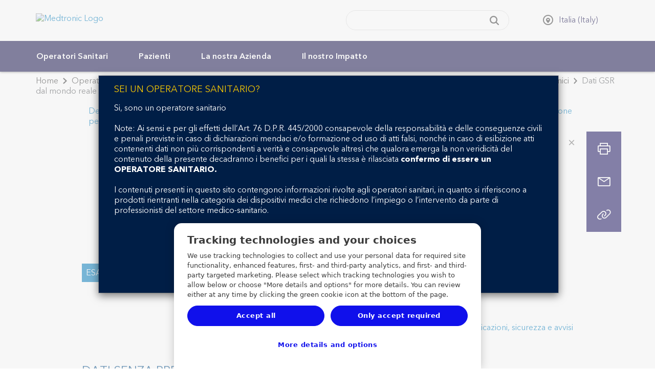

--- FILE ---
content_type: text/html;charset=utf-8
request_url: https://www.medtronic.com/it-it/operatori-sanitari/therapies-procedures/cardiovascular/renal-denervation/clinical-data/gsr-real-world-data.html
body_size: 25142
content:
<!doctype html>
<html dir="ltr-new" class="medtronic-com-it-it newbrand" lang="it-IT">
<head>
<meta http-equiv="content-type" content="text/html; charset=UTF-8"/>

<meta http-equiv="X-UA-Compatible" content="IE=edge"/>
<meta name="viewport" content="width=device-width,initial-scale=1"/>
<meta name="description" content="Visualizza i dati GSR dal mondo reale a supporto della procedura di denervazione renale (RDN) di Medtronic per il trattamento dell'ipertensione."/>
<meta name="format-detection" content="telephone=yes"/>
<meta http-equiv="cleartype" content="on"/>
<meta name="author" content="Medtronic"/>

<meta name="therapies" content="Cardiovascular"/>

<meta name="audience" content="Healthcare Professionals"/>

<meta name="page-type" content="Clinical evidence"/>


<link rel="preconnect" href="https://medtronicinc.tt.omtrdc.net"/>
<link rel="preconnect" href="https://medtronic.scene7.com"/>
<link rel="preconnect" href="https://s2.go-mpulse.net"/>
<link rel="preconnect" href="https://static.cloud.coveo.com"/>
<link rel="preconnect" href="https://assets.adobedtm.com"/>
<link rel="preconnect" href="https://mboxedge28.tt.omtrdc.net"/>

<!--preload Avenir Thin -->
<link rel="preload" href="/etc.clientlibs/medtronic-com/clientlibs/clientlib-all/resources/fonts/bae40acb-d6f4-4286-8b5c-a268303f2bcf.woff2" as="font" type="font/woff2" crossorigin/>
<!--preload Avenir Regular -->
<link rel="preload" href="/etc.clientlibs/medtronic-com/clientlibs/clientlib-all/resources/fonts/09ab0626-bb45-4650-acc8-0182d693df02.woff2" as="font" type="font/woff2" crossorigin/>


    <META NAME="ROBOTS" CONTENT="INDEX, FOLLOW"/>



















<meta property="fb:app_id" content="339422286898361"/>
<meta property="og:title" content="Denervazione renale per il trattamento dell&#39;ipertensione - Dati GSR dal mondo reale"/>
<meta property="og:description" content="Visualizza i dati GSR dal mondo reale a supporto della procedura di denervazione renale (RDN) di Medtronic per il trattamento dell&#39;ipertensione."/>
<meta property="og:image" content="https://www.medtronic.com/content/dam/medtronic-wide/public/channel-configuration/medtronic-com/open-graph-default.png"/>
<meta property="og:url" content="https://www.medtronic.com/it-it/operatori-sanitari/therapies-procedures/cardiovascular/renal-denervation/clinical-data/gsr-real-world-data.html"/>
<meta property="og:type" content="website"/>
<meta property="og:locale"/>
<script type="text/javascript">var SITEPATH = "\/it\u002Dit";</script>






    
    
        <!-- OneTrust Cookies Consent Notice start for medtronic.com -->
        
            <script type="text/javascript" src="https://cdn.cookielaw.org/consent/7d3bbabe-76bb-430d-a2f3-0d88d8048fc2/OtAutoBlock.js"></script>
            <script data-dlayer-ignore="true" src="https://cdn.cookielaw.org/scripttemplates/otSDKStub.js" type="text/javascript" charset="UTF-8" data-domain-script="7d3bbabe-76bb-430d-a2f3-0d88d8048fc2"></script>
            

            <script type="text/javascript">
                 window._elqQ = window._elqQ || [];
                _elqQ.push(['elqSetSiteId', '298548211']); // Covidien
                _elqQ.push(['elqUseFirstPartyCookie', 'covtk.medtronic.com']);
                _elqQ.push(['elqTrackPageView', window.location.href]);
                _elqQ.push(['elqSetSiteId', '357929245']); // DIB
                _elqQ.push(['elqTrackPageView', window.location.href]);
                _elqQ.push(['elqSetSiteId', '1273783562']);  // RTG
                _elqQ.push(['elqTrackPageView', window.location.href]);
                _elqQ.push(['elqSetSiteId', '380021914']);// CVG
                _elqQ.push(['elqUseFirstPartyCookie', 'trck.medtronic.com']);
                _elqQ.push(['elqTrackPageView', window.location.href]);

                function OptanonWrapper() {
                    
                    this.ProcessIntegrationModules = function() {
                        var json = Optanon.GetDomainData();
                        for (var i = 0; i < json.Groups.length; i += 1) {
                            var group = json.Groups[i];
                            var eloquaCookieGroup = null;
                            if (group.Cookies && group.Cookies.length > 0) {
                                for (var k = 0; k < group.Cookies.length; k += 1) {
                                    var cookie = group.Cookies[k];
                                    if (cookie.Name === "ELOQUA") {
                                        eloquaCookieGroup = group.Parent ? group.Parent.OptanonGroupId : group.OptanonGroupId;
                                    }
                                }
                            }
                            if (eloquaCookieGroup !== null) {
                                var groupIsActive = OptanonActiveGroups.indexOf(eloquaCookieGroup) != -1;
                                console.log("eloquaCookieGroup groupIsActive", OptanonActiveGroups,  eloquaCookieGroup, groupIsActive)
                                SetEloquaTracking(groupIsActive);
                            }
                        }
                    }
                    ProcessIntegrationModules();
                }

                function isScriptLoaded(scriptSrc) {
                    let elqScript = document.querySelector('script[src="' + scriptSrc + '"]');
                    console.log("EloquaScript",elqScript);
                    return elqScript !== null;
                }

                function SetEloquaTracking(optIn) {
                    console.log("SetEloquaTracking optIn", optIn)
                    let isElqCfgFileLoaded = isScriptLoaded('https://img.en25.com/i/elqCfg.min.js');
                    console.log("isElqCfgFileLoaded", isElqCfgFileLoaded);

                    if (optIn && !isElqCfgFileLoaded) {
                        function after_load() {
                            window._elqQ.push(["elqOptIn"]);
                            console.log("SetEloquaTracking after_load", window._elqQ)
                        }
                        function sync_load() {
                            var s = document.createElement('script');
                            s.type = 'text/javascript';
                            s.async = false; // synchronously load the script
                            s.onload = after_load;
                            s.src = 'https://img.en25.com/i/elqCfg.min.js';
                            var x = document.getElementsByTagName('script')[0];
                            x.parentNode.insertBefore(s, x);
                        }
                        sync_load();
                        console.log("elqcfg File load initiated...");

                        _elqQ.push(['elqTrackPageViewOptinByCountry']);
                    } else {
                        var trackingStatus = optIn ? "elqOptIn" : "elqOptOut";
                        var a = window._elqQ.push([trackingStatus]);
                        console.log("SetEloquaTracking Ending window._elqQ", window._elqQ)
                    }
                };

                var now = new Date();
                now.setTime(now.getTime() + 1 * 3600 * 1000 * 24 * 365);
                delete_cookie();

                function delete_cookie() {
                    if (!getCookie('cleared-onetrust-cookies')) {
                        console.log("entered");
                        document.cookie = "OptanonAlertBoxClosed" + "=" + "; path=/" + ";"
                            + "domain=.groupama.it" + '; expires=Thu, 01 Jan 1970 00:00:01 GMT';
                        document.cookie = "OptanonConsent" + "=" + "; path=/" + ";"
                            + "domain=.groupama.it" + '; expires=Thu, 01 Jan 1970 00:00:01 GMT';
                        console.log("exit");
                    }

                    document.cookie = "cleared-onetrust-cookies" + "=" + "; path=/" + ";"
                        + "domain=.groupama.it" + ";"
                        + "expires=" + now;
                    console.log("test");
                }


                function getCookie(cookieName) {
                    var value = '; ' + document.cookie;
                    var parts = value.split('; ' + cookieName + '=');
                    if (parts.length == 2) { return true; }
                }                
            </script>
        
        <!-- OneTrust Cookies Consent Notice end for medtronic.com -->
        
        <style>
            .header__select {
                visibility: hidden;
            }
        </style>
        
    
<link rel="stylesheet" href="/etc.clientlibs/medtronic-com/clientlibs/css-base/left-to-right-new.min.1622dad2aa8f12bd6d4383c3148dfa64.css" type="text/css">



        
    



        
            <link rel="stylesheet" href="/content/dam/medtronic-wide/public/channel-configuration/medtronic-com/simulated-new-brand.css" type="text/css"/>
        
        
        
        
            
    
<link rel="stylesheet" href="/etc.clientlibs/medtronic-com/components/content/global-pop-up/global-nav.min.e3506dac6f6d1d3173cb33b87c39319f.css" type="text/css">



        
        <script data-ot-ignore type="text/javascript" src="/etc.clientlibs/medtronic-com/clientlibs/clientlib-site/js/libraries/modernizr/modernizr-2.8.3.4df5d787cda37490803ccec41bb20f66.js"></script>
        
        
            <link rel="stylesheet" href="/etc.clientlibs/medtronic-com/clientlibs/print.6419672f54489050a939eb095699bbb7.css" type="text/css" media="print"/>
        
        
        
    



    <style id="antiClickjack"></style>
    <script type="text/javascript">
        if (self === top) {
            var antiClickjack = document.getElementById("antiClickjack");
            antiClickjack.parentNode.removeChild(antiClickjack);
        } else {
            top.location = self.location;
        }
    </script>









    


        <script type="text/javascript" src="//assets.adobedtm.com/e5d3245550c3/48997fec295b/launch-c7f3f5a4c9fc.min.js"></script>


    <script type="text/javascript">if (typeof _satellite !== "undefined") { _satellite.setCookie("sat_track", "false"); }</script>
    <link rel="apple-touch-icon-precomposed" href="/content/dam/medtronic-com/apple-touch-icon-precomposed.png"/>
<link rel="canonical" href="https://www.medtronic.com/it-it/operatori-sanitari/therapies-procedures/cardiovascular/renal-denervation/clinical-data/gsr-real-world-data.html"/>
<link rel="apple-touch-icon" sizes="180x180" href="/content/dam/medtronic-wide/public/channel-configuration/favicons/apple-touch-icon.png"/>
<link rel="icon" type="image/png" sizes="32x32" href="/content/dam/medtronic-wide/public/channel-configuration/favicons/favicon-32x32.png"/>
<link rel="icon" type="image/png" sizes="16x16" href="/content/dam/medtronic-wide/public/channel-configuration/favicons/favicon-16x16.png"/>
<link rel="manifest" href="/content/dam/medtronic-wide/public/channel-configuration/favicons/site.webmanifest"/>
<link rel="shortcut icon" href="/content/dam/medtronic-wide/public/channel-configuration/favicons/favicon.ico"/>
<meta name="msapplication-TileColor" content="#ffffff"/>
<meta name="msapplication-config" content="/content/dam/medtronic-wide/public/channel-configuration/favicons/browserconfig.xml"/>
<meta name="theme-color" content="#ffffff"/>
<title>Denervazione renale per il trattamento dell'ipertensione - Dati GSR dal mondo reale | Medtronic</title>



    <!-- Start of Google pixel implementation for ca-en or ca-fr site pages-->
    
    <!-- END of Google pixel implementation for ca-en or ca-fr site pages-->

<script>(window.BOOMR_mq=window.BOOMR_mq||[]).push(["addVar",{"rua.upush":"false","rua.cpush":"true","rua.upre":"false","rua.cpre":"false","rua.uprl":"false","rua.cprl":"false","rua.cprf":"false","rua.trans":"SJ-db976fdd-3347-4303-95bb-365434de36f7","rua.cook":"false","rua.ims":"false","rua.ufprl":"false","rua.cfprl":"false","rua.isuxp":"false","rua.texp":"norulematch","rua.ceh":"false","rua.ueh":"false","rua.ieh.st":"0"}]);</script>
                              <script>!function(e){var n="https://s.go-mpulse.net/boomerang/";if("True"=="True")e.BOOMR_config=e.BOOMR_config||{},e.BOOMR_config.PageParams=e.BOOMR_config.PageParams||{},e.BOOMR_config.PageParams.pci=!0,n="https://s2.go-mpulse.net/boomerang/";if(window.BOOMR_API_key="PRR2U-SSFLH-BKFNL-6P7A8-E4MTG",function(){function e(){if(!o){var e=document.createElement("script");e.id="boomr-scr-as",e.src=window.BOOMR.url,e.async=!0,i.parentNode.appendChild(e),o=!0}}function t(e){o=!0;var n,t,a,r,d=document,O=window;if(window.BOOMR.snippetMethod=e?"if":"i",t=function(e,n){var t=d.createElement("script");t.id=n||"boomr-if-as",t.src=window.BOOMR.url,BOOMR_lstart=(new Date).getTime(),e=e||d.body,e.appendChild(t)},!window.addEventListener&&window.attachEvent&&navigator.userAgent.match(/MSIE [67]\./))return window.BOOMR.snippetMethod="s",void t(i.parentNode,"boomr-async");a=document.createElement("IFRAME"),a.src="about:blank",a.title="",a.role="presentation",a.loading="eager",r=(a.frameElement||a).style,r.width=0,r.height=0,r.border=0,r.display="none",i.parentNode.appendChild(a);try{O=a.contentWindow,d=O.document.open()}catch(_){n=document.domain,a.src="javascript:var d=document.open();d.domain='"+n+"';void(0);",O=a.contentWindow,d=O.document.open()}if(n)d._boomrl=function(){this.domain=n,t()},d.write("<bo"+"dy onload='document._boomrl();'>");else if(O._boomrl=function(){t()},O.addEventListener)O.addEventListener("load",O._boomrl,!1);else if(O.attachEvent)O.attachEvent("onload",O._boomrl);d.close()}function a(e){window.BOOMR_onload=e&&e.timeStamp||(new Date).getTime()}if(!window.BOOMR||!window.BOOMR.version&&!window.BOOMR.snippetExecuted){window.BOOMR=window.BOOMR||{},window.BOOMR.snippetStart=(new Date).getTime(),window.BOOMR.snippetExecuted=!0,window.BOOMR.snippetVersion=12,window.BOOMR.url=n+"PRR2U-SSFLH-BKFNL-6P7A8-E4MTG";var i=document.currentScript||document.getElementsByTagName("script")[0],o=!1,r=document.createElement("link");if(r.relList&&"function"==typeof r.relList.supports&&r.relList.supports("preload")&&"as"in r)window.BOOMR.snippetMethod="p",r.href=window.BOOMR.url,r.rel="preload",r.as="script",r.addEventListener("load",e),r.addEventListener("error",function(){t(!0)}),setTimeout(function(){if(!o)t(!0)},3e3),BOOMR_lstart=(new Date).getTime(),i.parentNode.appendChild(r);else t(!1);if(window.addEventListener)window.addEventListener("load",a,!1);else if(window.attachEvent)window.attachEvent("onload",a)}}(),"".length>0)if(e&&"performance"in e&&e.performance&&"function"==typeof e.performance.setResourceTimingBufferSize)e.performance.setResourceTimingBufferSize();!function(){if(BOOMR=e.BOOMR||{},BOOMR.plugins=BOOMR.plugins||{},!BOOMR.plugins.AK){var n="true"=="true"?1:0,t="",a="ck76rxyxykuf22lpzufq-f-326dbb2a1-clientnsv4-s.akamaihd.net",i="false"=="true"?2:1,o={"ak.v":"39","ak.cp":"1494355","ak.ai":parseInt("218082",10),"ak.ol":"0","ak.cr":8,"ak.ipv":4,"ak.proto":"h2","ak.rid":"24e89329","ak.r":51208,"ak.a2":n,"ak.m":"b","ak.n":"essl","ak.bpcip":"18.191.232.0","ak.cport":49372,"ak.gh":"23.209.83.9","ak.quicv":"","ak.tlsv":"tls1.3","ak.0rtt":"","ak.0rtt.ed":"","ak.csrc":"-","ak.acc":"","ak.t":"1768934667","ak.ak":"hOBiQwZUYzCg5VSAfCLimQ==0E6fBMyhNodswazLBTB7Vex3R3zdciw0kbdtqXC5Q6Fs2h1N6MBwq3n5oGoFdZryaYPSoa71a2gK7H0JaA8IrOoIGIauBulMfzPHJlOjDvJRbq8U4zaOgnftain6/LFqrgyFhjA1kIpmNhAw4fPNQnyBMvZdEr3LmrSmT1K3qCXZW3tpmZBtGeSNAriZc01ALXpnk+91TSW7jPV7yyctrFpROjIyXqXqh4pmg4hdJeoubQs3AaXaZSedmjATXwBM4XaaOdlrJVntwN/1JylCeXkSeU/FXXLCcYT+CQOkY7Cvc2Bq0v+0jFz4A5+cZtIhdX0Ug7WAeSJ3Pay4JC+vgxQKhqmbUryNKXzAdg0ev404jIuvDk1gGSiUj4PZqUX2gX9luzPpT0wt43p0Qg2Nadt4ISsjVtYIwS1Z1wlSd8c=","ak.pv":"497","ak.dpoabenc":"","ak.tf":i};if(""!==t)o["ak.ruds"]=t;var r={i:!1,av:function(n){var t="http.initiator";if(n&&(!n[t]||"spa_hard"===n[t]))o["ak.feo"]=void 0!==e.aFeoApplied?1:0,BOOMR.addVar(o)},rv:function(){var e=["ak.bpcip","ak.cport","ak.cr","ak.csrc","ak.gh","ak.ipv","ak.m","ak.n","ak.ol","ak.proto","ak.quicv","ak.tlsv","ak.0rtt","ak.0rtt.ed","ak.r","ak.acc","ak.t","ak.tf"];BOOMR.removeVar(e)}};BOOMR.plugins.AK={akVars:o,akDNSPreFetchDomain:a,init:function(){if(!r.i){var e=BOOMR.subscribe;e("before_beacon",r.av,null,null),e("onbeacon",r.rv,null,null),r.i=!0}return this},is_complete:function(){return!0}}}}()}(window);</script></head>
<body class="hide-content original-legacy-template">


<div id="notification-container">
    
    
<div class="modal" id="modalWarn" tabindex="-1" role="dialog" aria-labelledby="modalHeadingWarn" aria-describedby="modalDescWarn" data-exceptions="https://www.medtronic-diabete.it/,https://pro.medtronic-diabete.it/,https://www.medtronic.com/covidien/it-it/index.html">
<!--googleoff: all-->
    <div class="modal-dialog modal-lg" role="document">
        <div class="modal-content">
            <div class="modal-header clearfix">
                <a href="#" data-dismiss="modal" class="icon-fallback-text" aria-label="Close button">
                    <i class="icon shape-mdt-close" aria-hidden="true"></i>
                    <span class="text">Close</span>
                </a>
                <h3 class="modal-title yellow" id="modalHeadingWarn">State abbandonando il sito di Medtronic Italia</h3>
            </div>
            <div class="modal-body" id="modalDescWarn">
                <p>Vi informiamo che quanto contenuto nel nuovo sito prescelto non è di responsabilità di Medtronic Italia. Desiderate continuare?</p>

            </div>
            <div class="modal-footer bg-navy-blue">
                <div class="btn-row">
                    <a href="#" class="btn" data-dismiss="modal" role="button" id="closePopUp">Annulla</a>
                    <a id="url_link" href="" class="btn" role="button" rel="external" target="_blank">OK</a>
                </div>
            </div>
        </div>
    </div>
<!--googleon: all-->
</div>




    

    
    



    
    
        
    
        
    <div id="outdated">
<!--googleoff: all-->
  <p><strong>Il tuo browser è obsoleto</strong></p>
  <p>
    Con un browser aggiornato, l'esperienza di navigazione sul sito Web di Medtronic sarà migliore. <a id="btnUpdateBrowser" href="http://www.outdatedbrowser.com">Aggiorna il mio browser adesso.</a>
  </p>
  <p class="last">
    <a href="#" id="btnCloseUpdateBrowser" title="Close">&times;</a>
  </p>
<!--googleon: all-->
</div>

    
    <!--googleoff: all-->
<div id="modalAcknowledge" class="modal no-close" tabindex="-1" role="dialog" aria-labelledby="modalHeadingAck" aria-describedby="modalDescAck">
    <div class="modal-dialog modal-lg" role="document">
        <div class="modal-content">
            <div class="modal-header clearfix">
                <h3 class="modal-title yellow" id="modalHeadingAck">Sei un operatore sanitario?</h3>
            </div>
            <div class="modal-body" id="modalDescAck">
                <p>Si, sono un operatore sanitario<br />
</p>
<p>Note: Ai sensi e per gli effetti dell’Art. 76 D.P.R. 445/2000 consapevole della responsabilità e delle conseguenze civili e penali previste in caso di dichiarazioni mendaci e/o formazione od uso di atti falsi, nonché in caso di esibizione atti contenenti dati non più corrispondenti a verità e consapevole altresì che qualora emerga la non veridicità del contenuto della presente decadranno i benefici per i quali la stessa è rilasciata <strong>confermo di essere un OPERATORE SANITARIO.</strong></p>
<p>I contenuti presenti in questo sito contengono informazioni rivolte agli operatori sanitari, in quanto si riferiscono a prodotti rientranti nella categoria dei dispositivi medici che richiedono l’impiego o l’intervento da parte di professionisti del settore medico-sanitario.</p>

            </div>
            <div class="modal-footer">
                <div class="btn-row">
                    
                    <button class="btn btn-reject" type="button">Torna indietro</button>
                    <button class="btn btn-accept" type="button">Confermo</button>
                </div>
            </div>
        </div>
    </div>
</div>


<!--googleon: all-->
    <!--googleoff: all-->

    



<!--googleon: all-->
    
    


</div>

<div class="global-wrap">
    

    
        
        
        
        <div class="nav-list-item primary-nav-item">


</div>

    
        
        
        
        <div class="header"><div class="header-wrap closed-header">
    <header>
        
        <a class="sr-only sr-only-focusable" href="#header-skip">Skip to main content</a>
        <div class="container-fluid">
            
            <a class="header__logo" href="https://www.medtronic.com/it-it/index.html">
                <img src="/content/dam/medtronic-com/mdt_logo_white.png" alt="Medtronic Logo"/>
            </a>
            
        </div>
    </header>
    <div class="nav-bar ">
    <div class="container-fluid">
        <div class="row">
            <div class="nav-bar__btn-menu">
                <a class="btn btn__menu btn--nav-style" aria-expanded="false" aria-controls="main-navigation" role="button" href="#">
                    <div class="menu-icon">
                        <i class="menu-icon__midline"></i>
                    </div> <span class="btn__menu-text">Menu</span>
                    <span class="btn__menu-text hidden">Chiudi</span>
                </a>
            </div>
            <div class="search-btn-container">
                <a class="btn btn__search btn--nav-style pull-opposite" aria-expanded="false" role="button" href="javascript:void(0);">
                    <div class="search-icon">
                        <svg focusable="false" enable-background="new 0 0 20 20" viewBox="0 0 20 20" xmlns="http://www.w3.org/2000/svg" class="coveo-search-button-svg">
                            <g fill="currentColor">
                                <path class="coveo-magnifier-circle-svg" d="m8.368 16.736c-4.614 0-8.368-3.754-8.368-8.368s3.754-8.368 8.368-8.368 8.368 3.754 8.368 8.368-3.754 8.368-8.368 8.368m0-14.161c-3.195 0-5.793 2.599-5.793 5.793s2.599 5.793 5.793 5.793 5.793-2.599 5.793-5.793-2.599-5.793-5.793-5.793"></path>
                                <path d="m18.713 20c-.329 0-.659-.126-.91-.377l-4.552-4.551c-.503-.503-.503-1.318 0-1.82.503-.503 1.318-.503 1.82 0l4.552 4.551c.503.503.503 1.318 0 1.82-.252.251-.581.377-.91.377"></path>
                            </g>
                        </svg>
                    </div>
                    <div class="menu-icon">
                        <i class="icon menu-icon__midline"></i>
                    </div> <span class="btn__search-text">Cerca</span>
                    <span class="btn__search-text hidden">Chiudi</span>
                </a>
            </div>
        </div>
    </div>
    <div id="search-overlay">
        <div class="row">
            <div class="searchbar js-searchbar is-closed">
    <div class="searchbar__wrapper">
        <div id="searchbox">
    <!-- The `coveo-search-section` class is for alignment purpose only -->
    <div class="coveo-search-section">
        <!-- Setting `data-enable-omnibox` and `data-enable-query-suggest-addon` to `true` is not necessary in version 2.x -->
        <div class="CoveoSearchbox" data-enable-omnibox="true" data-enable-query-suggest-addon="true" role="search"></div>
        <div class="CoveoAnalytics" data-endpoint="https://medtronicincproductionjlsldzfy.analytics.orghipaa.coveo.com/rest/ua" data-anonymous="true" data-search-hub="medtronic"></div>
    </div>
</div>




    </div>
    <link rel="stylesheet" href="https://static.cloud.coveo.com/searchui/v2.10092/css/CoveoFullSearch.min.css"/>

    
<link rel="stylesheet" href="/etc.clientlibs/medtronic-com/components/content/search-overlay/clientlibs-new.min.1aad0cb4e45c460af8fa1dafb08fad87.css" type="text/css">




    <script data-ot-ignore class="coveo-script" src="https://static.cloud.coveo.com/searchui/v2.10092/js/CoveoJsSearch.Lazy.min.js" defer></script>

    <script type="text/javascript">
    document.addEventListener("DOMContentLoaded", function() {
        //Coveo.SearchEndpoint.configureCloudV2Endpoint("", "xx07546f79-7343-4532-98eb-fb7b7fab2bfe","https://medtronicincproductionjlsldzfy.orghipaa.coveo.com/rest/search");
        if (window.location.href.indexOf("brandcentral") > -1) {
            Coveo.SearchEndpoint.configureCloudV2Endpoint("", "xxd627f2c0-d994-4748-be62-30aff750f40e","https://medtronicincproductionjlsldzfy.orghipaa.coveo.com/rest/search");
        } else if (window.location.href.indexOf("digitalcentral") > -1) {
            Coveo.SearchEndpoint.configureCloudV2Endpoint("", "xx485bcee5-c51e-49e5-acf0-0af0708b3c9f","https://medtronicincproductionjlsldzfy.orghipaa.coveo.com/rest/search");
        } else if (window.location.href.indexOf("animal-health") > -1) {
            Coveo.SearchEndpoint.configureCloudV2Endpoint("", "xxb5bea937-669c-45bb-bd0b-2960869f2f01","https://medtronicincproductionjlsldzfy.orghipaa.coveo.com/rest/search");
        } else {
            Coveo.SearchEndpoint.configureCloudV2Endpoint("", "xx07546f79-7343-4532-98eb-fb7b7fab2bfe","https://medtronicincproductionjlsldzfy.orghipaa.coveo.com/rest/search");
        }
       
        var root = Coveo.$$(document).find("#searchbox");
        var currentURL = window.location.href;
        var urlArray = window.location.pathname.split('/');
        var langRegion = "";
        var langRegionNew = "/en_xd/";
        var Audience = "";
        var searchUI = "medtronic";
        if ((currentURL.indexOf('/covidien/') !== -1) || (currentURL.indexOf('/mitg/') !== -1)) {
            langRegion = "/" + urlArray[2] + "/";
            var searchResultsPage = "search.html";
        } else if (urlArray[1] == "digitalcentral") {
            langRegion = "/en-us/";
            console.log("Publisher value = " + langRegion);
            var searchResultsPage = "/content/medtronic-com/it-it/risultati-ricerca.html";
            if (searchResultsPage.includes("/content/medtronic-com")) {
                searchResultsPage = searchResultsPage.replace("/content/medtronic-com", "");
            }
        } else if (urlArray[1] == "uk-en") {
            langRegion = "/en-gb/";
            console.log("Publisher value = " + langRegion);
            var searchResultsPage = "/content/medtronic-com/it-it/risultati-ricerca.html";
            if (searchResultsPage.includes("/content/medtronic-com")) {
                searchResultsPage = searchResultsPage.replace("/content/medtronic-com", "");
            }
        } else if (urlArray[2] == "medtronic-com") {
            var localeStr = urlArray[3];
            //Should test for DigitalCentral and UK this is for Author
            if (localeStr == "digitalcentral") {
                langRegion = "/en-us/";
                console.log("Author value = " + langRegion);
                var searchResultsPage = "/content/medtronic-com/it-it/risultati-ricerca.html";
            } else if (localeStr == "uk-en") {
                langRegion = "/en-gb/";
                console.log("Author value = " + langRegion);
                var searchResultsPage = "/content/medtronic-com/it-it/risultati-ricerca.html";
            } else {
                langRegion = "/" + localeStr.substring(3, 5) + "-" + localeStr.substring(0, 2) + "/";
                var searchResultsPage = "/content/medtronic-com/it-it/risultati-ricerca.html";
                console.log("Author value = " + langRegion);
            }
        } else {
            var localeStr = urlArray[1];
            langRegion = "/" + localeStr.substring(3, 5) + "-" + localeStr.substring(0, 2) + "/";
            var searchResultsPage = "/content/medtronic-com/it-it/risultati-ricerca.html";
            console.log("Publisher value = " + langRegion);
            if (searchResultsPage.includes("/content/medtronic-com")) {
                searchResultsPage = searchResultsPage.replace("/content/medtronic-com", "");
            }
        }
        if (window.location.href.indexOf("brandcentral") > -1) {
            langRegion = "/en-us/";
        }
        var lang = langRegion.substring(1, 3);
        if (lang == "es") {
            lang = "es-es";
        }

        if (lang == "pt") {
            lang = "pt-br";
        }

        if (lang == "zh") {
            lang = "zh-cn";
        }

        if (lang != "en" && lang !="he") {$.getScript("https://static.cloud.coveo.com/searchui/v2.10092/js/cultures/"+lang+".js");}

        if (lang == "he") {$.getScript("/content/dam/medtronic-com/js/he.js");}
        console.log('lang is ' +lang);
        if (document.referrer.indexOf("patients") > -1) {
            Audience = 'Patients & Caregivers'
        }
        if (document.referrer.indexOf("healthcare-professionals") > -1) {
            Audience = 'Healthcare Professionals'
        }
        Coveo.$$(root).on('changeAnalyticsCustomData', function(e, args) {
            args.language = lang.substring(0, 2);
            if (args.type === 'ClickEvent' || args.type === 'CustomEvent') {
                args.metaObject.context_locale = langRegion;
                args.metaObject.context_searchUI = searchUI;
                args.metaObject.context_audience = Audience;
            }
        });
        Coveo.$$(root).on('buildingQuery', function(e, args) {
            args.queryBuilder.addContext({
                'locale': langRegion,
                'searchUI': searchUI,
                'audience': Audience
            });
        });
        Coveo.initSearchbox(root, searchResultsPage);
        document.addEventListener('DOMContentLoaded', function () {
            Coveo.SearchEndpoint.configureSampleEndpointV2();
            Coveo.init(document.body);
        });
         String.toLocaleString({
            "ko":
                {
                "InsertAQuery": "쿼리 삽입",
                "PressEnterToSend": "Enter 키를 눌러 보냅니다.",
                "Search": "검색"
                }
            });

    });
    
    setTimeout(function() {
        Coveo.$$(document.body).findAll(".CoveoSearchButton").forEach(function(element) {
            element.addEventListener("keydown", function(event) {
                if (event.keyCode === 13) {
                    element.click();
                }
            })
        });
    }, 1500);
    </script>

</div>

        </div>
    </div>
    <div class="country-selector" data-a11y-country-selector="Select a country to see this website in the local language">
	
            <ul class="unstyled header__select list-inline">
                
                <li class="select-language">
                    
                    <div class="hidden">
                        
                            <a href="https://www.medtronic.com/it-it/index.html" class="hidden language-selection" data-locale="it-IT">Italiano</a>
                        
                    </div>
                </li>
                
                <li class="select-country">
                    <select style="width: 100%;" autocomplete="off" name="country" id="headerCountry" aria-label="CountrySelector">
                        <option>Seleziona Paese / Regione</option>
                        
                            <option value="en-XA">
                                Adriatic
                                
                            </option>
                        
                            <option value="en-SA">
                                Arabia
                                
                            </option>
                        
                            <option value="es-AR">
                                Argentina
                                
                            </option>
                        
                            <option value="en-XB">
                                Australia and New Zealand
                                
                            </option>
                        
                            <option value="en-BD">
                                Bangladesh
                                
                            </option>
                        
                            <option value="fr-BE">
                                Belgique (Belgium)
                                
                                    - Français
                            </option>
                        
                            <option value="nl-BE">
                                België (Belgium)
                                
                                    - Nederlands
                            </option>
                        
                            <option value="pt-BR">
                                Brasil (Brazil)
                                
                            </option>
                        
                            <option value="bg-BG">
                                Bulgaria
                                
                            </option>
                        
                            <option value="en-CA">
                                Canada
                                
                                    - English
                            </option>
                        
                            <option value="fr-CA">
                                Canada
                                
                                    - Français
                            </option>
                        
                            <option value="en-ME">
                                Europe Central/Eastern, Middle East &amp; Africa, Asia
                                
                                    - EN
                            </option>
                        
                            <option value="cs-CZ">
                                Česká republika (Czech Republic)
                                
                            </option>
                        
                            <option value="es-CL">
                                Chile
                                
                            </option>
                        
                            <option value="zh-CN">
                                中国 (China)
                                
                            </option>
                        
                            <option value="es-CO">
                                Colombia
                                
                            </option>
                        
                            <option value="es-CR">
                                Costa Rica
                                
                            </option>
                        
                            <option value="sr-RS">
                                Србија (Serbia)
                                
                            </option>
                        
                            <option value="da-DK">
                                Danmark (Denmark)
                                
                            </option>
                        
                            <option value="de-DE">
                                Deutschland (Germany)
                                
                            </option>
                        
                            <option value="es-EC">
                                Ecuador
                                
                            </option>
                        
                            <option value="es-ES">
                                España (Spain)
                                
                            </option>
                        
                            <option value="en-XD">
                                Europe
                                
                            </option>
                        
                            <option value="fr-FR">
                                France
                                
                            </option>
                        
                            <option value="el-GR">
                                Ελλάδα (Greece)
                                
                            </option>
                        
                            <option value="zh-HK">
                                香港特區 (Hong Kong SAR)
                                
                            </option>
                        
                            <option value="en-IN">
                                Indian Subcontinent
                                
                            </option>
                        
                            <option value="en-IE">
                                Ireland
                                
                            </option>
                        
                            <option value="he-IL">
                                Israel  ישראל
                                
                            </option>
                        
                            <option value="it-IT" selected>
                                Italia (Italy)
                                
                            </option>
                        
                            <option value="ja-JP">
                                日本 (Japan)
                                
                            </option>
                        
                            <option value="es-XL">
                                Latinoamérica
                                
                            </option>
                        
                            <option value="hu-HU">
                                Magyarország (Hungary)
                                
                            </option>
                        
                            <option value="es-MX">
                                México (Mexico)
                                
                            </option>
                        
                            <option value="nl-NL">
                                Nederland (Netherlands)
                                
                            </option>
                        
                            <option value="nn-NO">
                                Norge (Norway)
                                
                            </option>
                        
                            <option value="de-AT">
                                Österreich (Austria)
                                
                            </option>
                        
                            <option value="es-PA">
                                Panama
                                
                            </option>
                        
                            <option value="es-PY">
                                Paraguay
                                
                            </option>
                        
                            <option value="es-PE">
                                Perú (Peru)
                                
                            </option>
                        
                            <option value="en-PH">
                                Philippines 
                                
                            </option>
                        
                            <option value="pl-PL">
                                Polska (Poland)
                                
                            </option>
                        
                            <option value="ru-RU">
                                Российская Федерация (Russia)
                                
                            </option>
                        
                            <option value="pt-PT">
                                Portugal
                                
                            </option>
                        
                            <option value="es-PR">
                                Puerto Rico
                                
                            </option>
                        
                            <option value="ro-RO">
                                Romania
                                
                            </option>
                        
                            <option value="ar-ME">
                                العربية الشرق Middle East
                                
                                    - Arabic العربية
                            </option>
                        
                            <option value="de-CH">
                                Schweiz (Switzerland)
                                
                                    - Deutsch
                            </option>
                        
                            <option value="en-SG">
                                Singapore
                                
                            </option>
                        
                            <option value="sk-SK">
                                Slovenská republika (Slovak Republic)
                                
                            </option>
                        
                            <option value="en-ZA">
                                South Africa and Sub-Sahara
                                
                            </option>
                        
                            <option value="ko-KR">
                                대한민국 (South Korea)
                                
                            </option>
                        
                            <option value="fr-CH">
                                Suisse (Switzerland)
                                
                                    - Français
                            </option>
                        
                            <option value="fi-FI">
                                Suomi (Finland)
                                
                            </option>
                        
                            <option value="sv-SE">
                                Sverige (Sweden)
                                
                            </option>
                        
                            <option value="zh-TW">
                                台灣地區 (Taiwan)
                                
                            </option>
                        
                            <option value="th-TH">
                                ประเทศไทย (Thailand)
                                
                            </option>
                        
                            <option value="tr-TR">
                                Türkiye (Turkey)
                                
                            </option>
                        
                            <option value="en-GB">
                                United Kingdom
                                
                            </option>
                        
                            <option value="en-US">
                                United States
                                
                            </option>
                        
                            <option value="es-UY">
                                Uruguay
                                
                            </option>
                        
                            <option value="uk-UA">
                                Україна (Ukraine)
                                
                            </option>
                        
                            <option value="vi-VN">
                                Tiếng Việt (Vietnam)
                                
                            </option>
                        
                    </select>
                </li>
                <div class="hidden">
                    
                        <a href="https://adriatic.medtronic.com/xa-en/index.html" class="hidden country-selection" data-locale="en-XA">Adriatic</a>
                    
                
                    
                        <a href="https://www.medtronic.com/en-sa/index.html" class="hidden country-selection" data-locale="en-SA">Arabia</a>
                    
                
                    
                        <a href="https://www.medtronic.com/ar-es/index.html" class="hidden country-selection" data-locale="es-AR">Argentina</a>
                    
                
                    
                        <a href="https://www.medtronic.com/au-en/index.html" class="hidden country-selection" data-locale="en-XB">Australia and New Zealand</a>
                    
                
                    
                        <a href="https://www.medtronic.com/bd-en/index.html" class="hidden country-selection" data-locale="en-BD">Bangladesh</a>
                    
                
                    
                        <a href="https://www.medtronic.com/be-fr/index.html" class="hidden country-selection" data-locale="fr-BE">Belgique (Belgium)</a>
                    
                
                    
                        <a href="https://www.medtronic.com/be-nl/index.html" class="hidden country-selection" data-locale="nl-BE">België (Belgium)</a>
                    
                
                    
                        <a href="https://www.medtronic.com/br-pt/index.html" class="hidden country-selection" data-locale="pt-BR">Brasil (Brazil)</a>
                    
                
                    
                        <a href="https://www.medtronic.com/bg-bg/index.html" class="hidden country-selection" data-locale="bg-BG">Bulgaria</a>
                    
                
                    
                        <a href="https://www.medtronic.com/en-ca/index.html" class="hidden country-selection" data-locale="en-CA">Canada</a>
                    
                
                    
                        <a href="https://www.medtronic.com/fr-ca/index.html" class="hidden country-selection" data-locale="fr-CA">Canada</a>
                    
                
                    
                        <a href="https://www.medtronic.com/me-en/index.html" class="hidden country-selection" data-locale="en-ME">Europe Central/Eastern, Middle East &amp; Africa, Asia</a>
                    
                
                    
                        <a href="https://www.medtronic.com/cz-cs/index.html" class="hidden country-selection" data-locale="cs-CZ">Česká republika (Czech Republic)</a>
                    
                
                    
                        <a href="https://www.medtronic.com/cl-es/index.html" class="hidden country-selection" data-locale="es-CL">Chile</a>
                    
                
                    
                        <a href="https://www.medtronic.com/cn-zh/index.html" class="hidden country-selection" data-locale="zh-CN">中国 (China)</a>
                    
                
                    
                        <a href="https://www.medtronic.com/es-co/index.html" class="hidden country-selection" data-locale="es-CO">Colombia</a>
                    
                
                    
                        <a href="https://www.medtronic.com/cr-es/index.html" class="hidden country-selection" data-locale="es-CR">Costa Rica</a>
                    
                
                    
                        <a href="https://www.medtronic.com/rs-sr/index.html" class="hidden country-selection" data-locale="sr-RS">Србија (Serbia)</a>
                    
                
                    
                        <a href="https://www.medtronic.com/dk-da/index.html" class="hidden country-selection" data-locale="da-DK">Danmark (Denmark)</a>
                    
                
                    
                        <a href="https://www.medtronic.com/de-de/index.html" class="hidden country-selection" data-locale="de-DE">Deutschland (Germany)</a>
                    
                
                    
                        <a href="https://www.medtronic.com/ec-es/index.html" class="hidden country-selection" data-locale="es-EC">Ecuador</a>
                    
                
                    
                        <a href="https://www.medtronic.com/es-es/index.html" class="hidden country-selection" data-locale="es-ES">España (Spain)</a>
                    
                
                    
                        <a href="https://europe.medtronic.com/xd-en/index.html" class="hidden country-selection" data-locale="en-XD">Europe</a>
                    
                
                    
                        <a href="https://www.medtronic.com/fr-fr/index.html" class="hidden country-selection" data-locale="fr-FR">France</a>
                    
                
                    
                        <a href="https://www.medtronic.com/gr-el/index.html" class="hidden country-selection" data-locale="el-GR">Ελλάδα (Greece)</a>
                    
                
                    
                        <a href="https://global.medtronic.com/xg-en/about/hong-kong.html" class="hidden country-selection" data-locale="zh-HK">香港特區 (Hong Kong SAR)</a>
                    
                
                    
                        <a href="https://www.medtronic.com/in-en/index.html" class="hidden country-selection" data-locale="en-IN">Indian Subcontinent</a>
                    
                
                    
                        <a href="https://www.medtronic.com/en-ie/index.html" class="hidden country-selection" data-locale="en-IE">Ireland</a>
                    
                
                    
                        <a href="https://www.medtronic.com/il-he/index.html" class="hidden country-selection" data-locale="he-IL">Israel  ישראל</a>
                    
                
                    
                        <a href="https://www.medtronic.com/it-it/index.html" class="hidden country-selection" data-locale="it-IT">Italia (Italy)</a>
                    
                
                    
                        <a href="https://www.medtronic.com/jp-ja/index.html" class="hidden country-selection" data-locale="ja-JP">日本 (Japan)</a>
                    
                
                    
                        <a href="https://latinoamerica.medtronic.com/xl-es/index.html" class="hidden country-selection" data-locale="es-XL">Latinoamérica</a>
                    
                
                    
                        <a href="https://www.medtronic.com/hu-hu/index.html" class="hidden country-selection" data-locale="hu-HU">Magyarország (Hungary)</a>
                    
                
                    
                        <a href="https://www.medtronic.com/mx-es/index.html" class="hidden country-selection" data-locale="es-MX">México (Mexico)</a>
                    
                
                    
                        <a href="https://www.medtronic.com/nl-nl/index.html" class="hidden country-selection" data-locale="nl-NL">Nederland (Netherlands)</a>
                    
                
                    
                        <a href="https://www.medtronic.com/no-nn/index.html" class="hidden country-selection" data-locale="nn-NO">Norge (Norway)</a>
                    
                
                    
                        <a href="https://www.medtronic.com/at-de/index.html" class="hidden country-selection" data-locale="de-AT">Österreich (Austria)</a>
                    
                
                    
                        <a href="https://www.medtronic.com/pa-es/index.html" class="hidden country-selection" data-locale="es-PA">Panama</a>
                    
                
                    
                        <a href="https://www.medtronic.com/py-es/index.html" class="hidden country-selection" data-locale="es-PY">Paraguay</a>
                    
                
                    
                        <a href="https://www.medtronic.com/pe-es/index.html" class="hidden country-selection" data-locale="es-PE">Perú (Peru)</a>
                    
                
                    
                        <a href="https://www.medtronic.com/ph-en/index.html" class="hidden country-selection" data-locale="en-PH">Philippines </a>
                    
                
                    
                        <a href="https://www.medtronic.com/pl-pl/index.html" class="hidden country-selection" data-locale="pl-PL">Polska (Poland)</a>
                    
                
                    
                        <a href="https://www.medtronic.com/ru-ru/index.html" class="hidden country-selection" data-locale="ru-RU">Российская Федерация (Russia)</a>
                    
                
                    
                        <a href="https://www.medtronic.com/pt-pt/index.html" class="hidden country-selection" data-locale="pt-PT">Portugal</a>
                    
                
                    
                        <a href="https://www.medtronic.com/pr-es/index.html" class="hidden country-selection" data-locale="es-PR">Puerto Rico</a>
                    
                
                    
                        <a href="https://www.medtronic.com/ro-ro/index.html" class="hidden country-selection" data-locale="ro-RO">Romania</a>
                    
                
                    
                        <a href="https://www.medtronic.com/me-ar/index.html" class="hidden country-selection" data-locale="ar-ME">العربية الشرق Middle East</a>
                    
                
                    
                        <a href="https://www.medtronic.com/ch-de/index.html" class="hidden country-selection" data-locale="de-CH">Schweiz (Switzerland)</a>
                    
                
                    
                        <a href="https://www.medtronic.com/sg-en/index.html" class="hidden country-selection" data-locale="en-SG">Singapore</a>
                    
                
                    
                        <a href="https://www.medtronic.com/sk-sk/index.html" class="hidden country-selection" data-locale="sk-SK">Slovenská republika (Slovak Republic)</a>
                    
                
                    
                        <a href="https://www.medtronic.com/za-en/index.html" class="hidden country-selection" data-locale="en-ZA">South Africa and Sub-Sahara</a>
                    
                
                    
                        <a href="https://www.medtronic.com/kr-ko/index.html" class="hidden country-selection" data-locale="ko-KR">대한민국 (South Korea)</a>
                    
                
                    
                        <a href="https://www.medtronic.com/ch-fr/index.html" class="hidden country-selection" data-locale="fr-CH">Suisse (Switzerland)</a>
                    
                
                    
                        <a href="https://www.medtronic.com/fi-fi/index.html" class="hidden country-selection" data-locale="fi-FI">Suomi (Finland)</a>
                    
                
                    
                        <a href="https://www.medtronic.com/se-sv/index.html" class="hidden country-selection" data-locale="sv-SE">Sverige (Sweden)</a>
                    
                
                    
                        <a href="https://global.medtronic.com/xg-en/about/taiwan.html" class="hidden country-selection" data-locale="zh-TW">台灣地區 (Taiwan)</a>
                    
                
                    
                        <a href="https://www.medtronic.com/th-th/index.html" class="hidden country-selection" data-locale="th-TH">ประเทศไทย (Thailand)</a>
                    
                
                    
                        <a href="https://www.medtronic.com/tr-tr/index.html" class="hidden country-selection" data-locale="tr-TR">Türkiye (Turkey)</a>
                    
                
                    
                        <a href="https://www.medtronic.com/uk-en/index.html" class="hidden country-selection" data-locale="en-GB">United Kingdom</a>
                    
                
                    
                        <a href="https://www.medtronic.com/en-us/index.html" class="hidden country-selection" data-locale="en-US">United States</a>
                    
                
                    
                        <a href="https://www.medtronic.com/uy-es/index.html" class="hidden country-selection" data-locale="es-UY">Uruguay</a>
                    
                
                    
                        <a href="https://www.medtronic.com/ua-uk/index.html" class="hidden country-selection" data-locale="uk-UA">Україна (Ukraine)</a>
                    
                
                    
                        <a href="https://www.medtronic.com/vn-vi/index.html" class="hidden country-selection" data-locale="vi-VN">Tiếng Việt (Vietnam)</a>
                    
                </div>
                
                
                
                
                
                
                
                
            </ul>
    </div>
    <section id="main-navigation">
        <div class="row">
            <nav class="nav-menu" role="navigation">
    <div class="nav-items__wrapper nav-items__level-1">
        
        <ul class="unstyled nav-items nav-items__level-1--list">
            




    
    
    <li class="nav-list-item primary-nav-item">


    <a class="nav-items__level-1--link" href="#">
        Operatori Sanitari
        <span class="right-arrow">
        
    <i class="icon shape-mdt-chevron--right" aria-hidden="true">
        <svg xmlns="http://www.w3.org/2000/svg" viewBox="0 0 7.6 11.9">
            <path fill="#004B87" d="M1.5 0L.1 1.5 4.6 6 .1 10.4l1.5 1.5 6-5.9-6.1-6z"/>
        </svg>
    </i>

        </span>
    </a>


    <div class="nav-items__wrapper nav-items__level-2">
        <ul class="unstyled nav-items nav-items__level-2--list">
            <li class="nav-items__back-link">
                <a>
                    
    <i class="icon shape-mdt-chevron--left" aria-hidden="true">
        <svg xmlns="http://www.w3.org/2000/svg" viewBox="0 0 7.5 11.9">
            <path fill="#004B87" d="M6 11.9l1.5-1.5L3 5.9l4.5-4.4L6 0 0 5.9l6 6z"/>
        </svg>
    </i>

                    Indietro
                </a>
            </li>
            




    
    
    <li class="nav-list-item secondary-nav-item">


    <a class="nav-items__level-2--link" href="https://www.medtronic.com/it-it/operatori-sanitari.html">
        Informazioni
        
    <i class="icon shape-mdt-chevron--right" aria-hidden="true">
        <svg xmlns="http://www.w3.org/2000/svg" viewBox="0 0 7.6 11.9">
            <path fill="#004B87" d="M1.5 0L.1 1.5 4.6 6 .1 10.4l1.5 1.5 6-5.9-6.1-6z"/>
        </svg>
    </i>

    </a>

</li>


    
    
    <li class="nav-list-item secondary-nav-item">


    <a class="nav-items__level-2--link" href="#">
        Terapie e Procedure
        
    <i class="icon shape-mdt-chevron--right" aria-hidden="true">
        <svg xmlns="http://www.w3.org/2000/svg" viewBox="0 0 7.6 11.9">
            <path fill="#004B87" d="M1.5 0L.1 1.5 4.6 6 .1 10.4l1.5 1.5 6-5.9-6.1-6z"/>
        </svg>
    </i>

    </a>


    <div class="nav-items__wrapper nav-items__level-3">
        <ul class="unstyled nav-items nav-items__level-3--list">
            <li class="nav-items__back-link">
                <a>
                    
    <i class="icon shape-mdt-chevron--left" aria-hidden="true">
        <svg xmlns="http://www.w3.org/2000/svg" viewBox="0 0 7.5 11.9">
            <path fill="#004B87" d="M6 11.9l1.5-1.5L3 5.9l4.5-4.4L6 0 0 5.9l6 6z"/>
        </svg>
    </i>

                    Torna a Terapie e Procedure
                </a>
            </li>
            




    
    
    <li class="nav-list-item tertiary-nav-item">



    <a class="nav-items__level-3--link" href="https://www.medtronic.com/it-it/operatori-sanitari/therapies-procedures.html">
        Le terapie
        
    <i class="icon shape-mdt-chevron--right" aria-hidden="true">
        <svg xmlns="http://www.w3.org/2000/svg" viewBox="0 0 7.6 11.9">
            <path fill="#004B87" d="M1.5 0L.1 1.5 4.6 6 .1 10.4l1.5 1.5 6-5.9-6.1-6z"/>
        </svg>
    </i>

    </a>












</li>


    
    
    <li class="nav-list-item tertiary-nav-item">



    <a class="nav-items__level-3--link" href="https://www.medtronic.com/it-it/operatori-sanitari/therapies-procedures/cardiac-rhythm.html">
        Ritmo cardiaco
        
    <i class="icon shape-mdt-chevron--right" aria-hidden="true">
        <svg xmlns="http://www.w3.org/2000/svg" viewBox="0 0 7.6 11.9">
            <path fill="#004B87" d="M1.5 0L.1 1.5 4.6 6 .1 10.4l1.5 1.5 6-5.9-6.1-6z"/>
        </svg>
    </i>

    </a>












</li>


    
    
    <li class="nav-list-item tertiary-nav-item">



    <a class="nav-items__level-3--link" href="https://www.medtronic.com/it-it/operatori-sanitari/therapies-procedures/cardiovascular.html">
        Cardiovascolare
        
    <i class="icon shape-mdt-chevron--right" aria-hidden="true">
        <svg xmlns="http://www.w3.org/2000/svg" viewBox="0 0 7.6 11.9">
            <path fill="#004B87" d="M1.5 0L.1 1.5 4.6 6 .1 10.4l1.5 1.5 6-5.9-6.1-6z"/>
        </svg>
    </i>

    </a>












</li>


    
    
    <div class="ghost">

</div>


    
    
    <li class="nav-list-item tertiary-nav-item">



    <a class="nav-items__level-3--link" href="https://www.medtronic.com/it-it/operatori-sanitari/therapies-procedures/diabetes.html">
        Diabete
        
    <i class="icon shape-mdt-chevron--right" aria-hidden="true">
        <svg xmlns="http://www.w3.org/2000/svg" viewBox="0 0 7.6 11.9">
            <path fill="#004B87" d="M1.5 0L.1 1.5 4.6 6 .1 10.4l1.5 1.5 6-5.9-6.1-6z"/>
        </svg>
    </i>

    </a>












</li>


    
    
    <li class="nav-list-item tertiary-nav-item">



    <a class="nav-items__level-3--link" href="https://www.medtronic.com/it-it/operatori-sanitari/therapies-procedures/ear-nose-throat.html">
        Otorinolaringoiatria
        
    <i class="icon shape-mdt-chevron--right" aria-hidden="true">
        <svg xmlns="http://www.w3.org/2000/svg" viewBox="0 0 7.6 11.9">
            <path fill="#004B87" d="M1.5 0L.1 1.5 4.6 6 .1 10.4l1.5 1.5 6-5.9-6.1-6z"/>
        </svg>
    </i>

    </a>












</li>


    
    
    <li class="nav-list-item tertiary-nav-item">



    <a class="nav-items__level-3--link" href="https://www.medtronic.com/it-it/operatori-sanitari/therapies-procedures/digerente-gastrointestinale.html">
        Digerente e Gastrointestinale
        
    <i class="icon shape-mdt-chevron--right" aria-hidden="true">
        <svg xmlns="http://www.w3.org/2000/svg" viewBox="0 0 7.6 11.9">
            <path fill="#004B87" d="M1.5 0L.1 1.5 4.6 6 .1 10.4l1.5 1.5 6-5.9-6.1-6z"/>
        </svg>
    </i>

    </a>












</li>


    
    
    <li class="nav-list-item tertiary-nav-item">



    <a class="nav-items__level-3--link" href="https://www.medtronic.com/it-it/operatori-sanitari/therapies-procedures/neurological.html">
        Neurologia e Neurochirurgia 
        
    <i class="icon shape-mdt-chevron--right" aria-hidden="true">
        <svg xmlns="http://www.w3.org/2000/svg" viewBox="0 0 7.6 11.9">
            <path fill="#004B87" d="M1.5 0L.1 1.5 4.6 6 .1 10.4l1.5 1.5 6-5.9-6.1-6z"/>
        </svg>
    </i>

    </a>












</li>


    
    
    <li class="nav-list-item tertiary-nav-item">



    <a class="nav-items__level-3--link" href="https://www.medtronic.com/it-it/operatori-sanitari/therapies-procedures/spinal-orthopaedic.html">
        Colonna Vertebrale e Ortopedia 
        
    <i class="icon shape-mdt-chevron--right" aria-hidden="true">
        <svg xmlns="http://www.w3.org/2000/svg" viewBox="0 0 7.6 11.9">
            <path fill="#004B87" d="M1.5 0L.1 1.5 4.6 6 .1 10.4l1.5 1.5 6-5.9-6.1-6z"/>
        </svg>
    </i>

    </a>












</li>


    
    
    <li class="nav-list-item tertiary-nav-item">



    <a class="nav-items__level-3--link" href="https://www.medtronic.com/it-it/operatori-sanitari/therapies-procedures/urologia.html">
        Urologia e Ginecologia 
        
    <i class="icon shape-mdt-chevron--right" aria-hidden="true">
        <svg xmlns="http://www.w3.org/2000/svg" viewBox="0 0 7.6 11.9">
            <path fill="#004B87" d="M1.5 0L.1 1.5 4.6 6 .1 10.4l1.5 1.5 6-5.9-6.1-6z"/>
        </svg>
    </i>

    </a>












</li>



        </ul>
    </div>
</li>


    
    
    <li class="nav-list-item secondary-nav-item">


    <a class="nav-items__level-2--link" href="#">
        Prodotti e Soluzioni
        
    <i class="icon shape-mdt-chevron--right" aria-hidden="true">
        <svg xmlns="http://www.w3.org/2000/svg" viewBox="0 0 7.6 11.9">
            <path fill="#004B87" d="M1.5 0L.1 1.5 4.6 6 .1 10.4l1.5 1.5 6-5.9-6.1-6z"/>
        </svg>
    </i>

    </a>


    <div class="nav-items__wrapper nav-items__level-3">
        <ul class="unstyled nav-items nav-items__level-3--list">
            <li class="nav-items__back-link">
                <a>
                    
    <i class="icon shape-mdt-chevron--left" aria-hidden="true">
        <svg xmlns="http://www.w3.org/2000/svg" viewBox="0 0 7.5 11.9">
            <path fill="#004B87" d="M6 11.9l1.5-1.5L3 5.9l4.5-4.4L6 0 0 5.9l6 6z"/>
        </svg>
    </i>

                    Torna a Prodotti e Soluzioni
                </a>
            </li>
            




    
    
    <li class="nav-list-item tertiary-nav-item">



    <a class="nav-items__level-3--link" href="https://www.medtronic.com/it-it/operatori-sanitari/products.html">
        I nostri prodotti
        
    <i class="icon shape-mdt-chevron--right" aria-hidden="true">
        <svg xmlns="http://www.w3.org/2000/svg" viewBox="0 0 7.6 11.9">
            <path fill="#004B87" d="M1.5 0L.1 1.5 4.6 6 .1 10.4l1.5 1.5 6-5.9-6.1-6z"/>
        </svg>
    </i>

    </a>












</li>


    
    
    <li class="nav-list-item tertiary-nav-item">



    <a class="nav-items__level-3--link" href="https://www.medtronic.com/it-it/operatori-sanitari/products/ritmo-cardiaco.html">
        Ritmo cardiaco
        
    <i class="icon shape-mdt-chevron--right" aria-hidden="true">
        <svg xmlns="http://www.w3.org/2000/svg" viewBox="0 0 7.6 11.9">
            <path fill="#004B87" d="M1.5 0L.1 1.5 4.6 6 .1 10.4l1.5 1.5 6-5.9-6.1-6z"/>
        </svg>
    </i>

    </a>












</li>


    
    
    <li class="nav-list-item tertiary-nav-item">



    <a class="nav-items__level-3--link" href="https://www.medtronic.com/it-it/operatori-sanitari/products/cardiovascular.html">
        Cardiovascolare
        
    <i class="icon shape-mdt-chevron--right" aria-hidden="true">
        <svg xmlns="http://www.w3.org/2000/svg" viewBox="0 0 7.6 11.9">
            <path fill="#004B87" d="M1.5 0L.1 1.5 4.6 6 .1 10.4l1.5 1.5 6-5.9-6.1-6z"/>
        </svg>
    </i>

    </a>












</li>


    
    
    <div class="ghost">

</div>


    
    
    <li class="nav-list-item tertiary-nav-item">



    <a class="nav-items__level-3--link" href="https://www.medtronic.com/it-it/operatori-sanitari/products/ear-nose-throat.html">
        Otorinolaringoiatria
        
    <i class="icon shape-mdt-chevron--right" aria-hidden="true">
        <svg xmlns="http://www.w3.org/2000/svg" viewBox="0 0 7.6 11.9">
            <path fill="#004B87" d="M1.5 0L.1 1.5 4.6 6 .1 10.4l1.5 1.5 6-5.9-6.1-6z"/>
        </svg>
    </i>

    </a>












</li>


    
    
    <div class="ghost">

</div>


    
    
    <li class="nav-list-item tertiary-nav-item">



    <a class="nav-items__level-3--link" href="https://www.medtronic.com/it-it/operatori-sanitari/products/general-surgery.html">
        Chirurgia generale
        
    <i class="icon shape-mdt-chevron--right" aria-hidden="true">
        <svg xmlns="http://www.w3.org/2000/svg" viewBox="0 0 7.6 11.9">
            <path fill="#004B87" d="M1.5 0L.1 1.5 4.6 6 .1 10.4l1.5 1.5 6-5.9-6.1-6z"/>
        </svg>
    </i>

    </a>












</li>


    
    
    <li class="nav-list-item tertiary-nav-item">



    <a class="nav-items__level-3--link" href="https://www.medtronic.com/it-it/operatori-sanitari/products/neurologico.html">
        Neurologia e Neurochirurgia 
        
    <i class="icon shape-mdt-chevron--right" aria-hidden="true">
        <svg xmlns="http://www.w3.org/2000/svg" viewBox="0 0 7.6 11.9">
            <path fill="#004B87" d="M1.5 0L.1 1.5 4.6 6 .1 10.4l1.5 1.5 6-5.9-6.1-6z"/>
        </svg>
    </i>

    </a>












</li>


    
    
    <li class="nav-list-item tertiary-nav-item">



    <a class="nav-items__level-3--link" href="https://www.medtronic.com/it-it/operatori-sanitari/products/spinal-orthopaedic.html">
        Colonna Vertebrale e Ortopedia 
        
    <i class="icon shape-mdt-chevron--right" aria-hidden="true">
        <svg xmlns="http://www.w3.org/2000/svg" viewBox="0 0 7.6 11.9">
            <path fill="#004B87" d="M1.5 0L.1 1.5 4.6 6 .1 10.4l1.5 1.5 6-5.9-6.1-6z"/>
        </svg>
    </i>

    </a>












</li>


    
    
    <li class="nav-list-item tertiary-nav-item">



    <a class="nav-items__level-3--link" href="https://www.medtronic.com/it-it/operatori-sanitari/products/urologia.html">
        Urologia e Ginecologia 
        
    <i class="icon shape-mdt-chevron--right" aria-hidden="true">
        <svg xmlns="http://www.w3.org/2000/svg" viewBox="0 0 7.6 11.9">
            <path fill="#004B87" d="M1.5 0L.1 1.5 4.6 6 .1 10.4l1.5 1.5 6-5.9-6.1-6z"/>
        </svg>
    </i>

    </a>












</li>


    
    
    <li class="nav-list-item tertiary-nav-item">



    <a class="nav-items__level-3--link" href="http://manuals.medtronic.com/manuals/main/region?cmpid=mdt_com_top_nav_atlasr12016">
        Manuali di prodotto
        
    <i class="icon shape-mdt-chevron--right" aria-hidden="true">
        <svg xmlns="http://www.w3.org/2000/svg" viewBox="0 0 7.6 11.9">
            <path fill="#004B87" d="M1.5 0L.1 1.5 4.6 6 .1 10.4l1.5 1.5 6-5.9-6.1-6z"/>
        </svg>
    </i>

    </a>












</li>


    
    
    <li class="nav-list-item tertiary-nav-item">



    <a class="nav-items__level-3--link" href="https://www.medtronic.com/it-it/operatori-sanitari/products/diabetes.html">
        Diabete
        
    <i class="icon shape-mdt-chevron--right" aria-hidden="true">
        <svg xmlns="http://www.w3.org/2000/svg" viewBox="0 0 7.6 11.9">
            <path fill="#004B87" d="M1.5 0L.1 1.5 4.6 6 .1 10.4l1.5 1.5 6-5.9-6.1-6z"/>
        </svg>
    </i>

    </a>












</li>


    
    
    <div class="ghost">

</div>



        </ul>
    </div>
</li>


    
    
    <li class="nav-list-item secondary-nav-item">


    <a class="nav-items__level-2--link" href="/it-it/operatori-sanitari/servizi-per-gli-operatori-sanitari.html">
        Servizio di Assistenza Operatori Sanitari
        
    <i class="icon shape-mdt-chevron--right" aria-hidden="true">
        <svg xmlns="http://www.w3.org/2000/svg" viewBox="0 0 7.6 11.9">
            <path fill="#004B87" d="M1.5 0L.1 1.5 4.6 6 .1 10.4l1.5 1.5 6-5.9-6.1-6z"/>
        </svg>
    </i>

    </a>

</li>


    
    
    <li class="nav-list-item secondary-nav-item">


    <a class="nav-items__level-2--link" href="https://www.medtronicacademy.com/It-it/home">
        Educazione e Formazione
        
    <i class="icon shape-mdt-chevron--right" aria-hidden="true">
        <svg xmlns="http://www.w3.org/2000/svg" viewBox="0 0 7.6 11.9">
            <path fill="#004B87" d="M1.5 0L.1 1.5 4.6 6 .1 10.4l1.5 1.5 6-5.9-6.1-6z"/>
        </svg>
    </i>

    </a>

</li>


    
    
    <li class="nav-list-item secondary-nav-item">


    <a class="nav-items__level-2--link" href="https://www.medtronic.com/it-it/operatori-sanitari/economia-sanitaria.html">
        Economia Sanitaria 
        
    <i class="icon shape-mdt-chevron--right" aria-hidden="true">
        <svg xmlns="http://www.w3.org/2000/svg" viewBox="0 0 7.6 11.9">
            <path fill="#004B87" d="M1.5 0L.1 1.5 4.6 6 .1 10.4l1.5 1.5 6-5.9-6.1-6z"/>
        </svg>
    </i>

    </a>

</li>


    
    
    <div class="ghost">

</div>


    
    
    <li class="nav-list-item secondary-nav-item">


    <a class="nav-items__level-2--link" href="https://www.medtronic.com/it-it/operatori-sanitari/integrated-health-solutions.html">
        Integrated Health Solutions
        
    <i class="icon shape-mdt-chevron--right" aria-hidden="true">
        <svg xmlns="http://www.w3.org/2000/svg" viewBox="0 0 7.6 11.9">
            <path fill="#004B87" d="M1.5 0L.1 1.5 4.6 6 .1 10.4l1.5 1.5 6-5.9-6.1-6z"/>
        </svg>
    </i>

    </a>

</li>


    
    
    <li class="nav-list-item secondary-nav-item">


    <a class="nav-items__level-2--link" href="https://www.medtronic.com/it-it/informazioni/Contattare-il-servizio-clienti.html">
        Contatta il Servizio Clienti
        
    <i class="icon shape-mdt-chevron--right" aria-hidden="true">
        <svg xmlns="http://www.w3.org/2000/svg" viewBox="0 0 7.6 11.9">
            <path fill="#004B87" d="M1.5 0L.1 1.5 4.6 6 .1 10.4l1.5 1.5 6-5.9-6.1-6z"/>
        </svg>
    </i>

    </a>

</li>



        </ul>
    </div>
</li>


    
    
    <li class="nav-list-item primary-nav-item">


    <a class="nav-items__level-1--link" href="#">
        Pazienti
        <span class="right-arrow">
        
    <i class="icon shape-mdt-chevron--right" aria-hidden="true">
        <svg xmlns="http://www.w3.org/2000/svg" viewBox="0 0 7.6 11.9">
            <path fill="#004B87" d="M1.5 0L.1 1.5 4.6 6 .1 10.4l1.5 1.5 6-5.9-6.1-6z"/>
        </svg>
    </i>

        </span>
    </a>


    <div class="nav-items__wrapper nav-items__level-2">
        <ul class="unstyled nav-items nav-items__level-2--list">
            <li class="nav-items__back-link">
                <a>
                    
    <i class="icon shape-mdt-chevron--left" aria-hidden="true">
        <svg xmlns="http://www.w3.org/2000/svg" viewBox="0 0 7.5 11.9">
            <path fill="#004B87" d="M6 11.9l1.5-1.5L3 5.9l4.5-4.4L6 0 0 5.9l6 6z"/>
        </svg>
    </i>

                    Indietro
                </a>
            </li>
            




    
    
    <li class="nav-list-item secondary-nav-item">


    <a class="nav-items__level-2--link" href="https://www.medtronic.com/it-it/pazienti.html">
        Informazioni 
        
    <i class="icon shape-mdt-chevron--right" aria-hidden="true">
        <svg xmlns="http://www.w3.org/2000/svg" viewBox="0 0 7.6 11.9">
            <path fill="#004B87" d="M1.5 0L.1 1.5 4.6 6 .1 10.4l1.5 1.5 6-5.9-6.1-6z"/>
        </svg>
    </i>

    </a>

</li>


    
    
    <li class="nav-list-item secondary-nav-item">


    <a class="nav-items__level-2--link" href="#">
        Patologie
        
    <i class="icon shape-mdt-chevron--right" aria-hidden="true">
        <svg xmlns="http://www.w3.org/2000/svg" viewBox="0 0 7.6 11.9">
            <path fill="#004B87" d="M1.5 0L.1 1.5 4.6 6 .1 10.4l1.5 1.5 6-5.9-6.1-6z"/>
        </svg>
    </i>

    </a>


    <div class="nav-items__wrapper nav-items__level-3">
        <ul class="unstyled nav-items nav-items__level-3--list">
            <li class="nav-items__back-link">
                <a>
                    
    <i class="icon shape-mdt-chevron--left" aria-hidden="true">
        <svg xmlns="http://www.w3.org/2000/svg" viewBox="0 0 7.5 11.9">
            <path fill="#004B87" d="M6 11.9l1.5-1.5L3 5.9l4.5-4.4L6 0 0 5.9l6 6z"/>
        </svg>
    </i>

                    Torna a Patologie
                </a>
            </li>
            




    
    
    <li class="nav-list-item tertiary-nav-item">



    <a class="nav-items__level-3--link" href="https://www.medtronic.com/it-it/pazienti/patologie.html">
        Vie aeree e Polmone
        
    <i class="icon shape-mdt-chevron--right" aria-hidden="true">
        <svg xmlns="http://www.w3.org/2000/svg" viewBox="0 0 7.6 11.9">
            <path fill="#004B87" d="M1.5 0L.1 1.5 4.6 6 .1 10.4l1.5 1.5 6-5.9-6.1-6z"/>
        </svg>
    </i>

    </a>












</li>


    
    
    <li class="nav-list-item tertiary-nav-item">



    <a class="nav-items__level-3--link" href="https://www.medtronic.com/it-it/pazienti/patologie.html">
        Neurochirurgia
        
    <i class="icon shape-mdt-chevron--right" aria-hidden="true">
        <svg xmlns="http://www.w3.org/2000/svg" viewBox="0 0 7.6 11.9">
            <path fill="#004B87" d="M1.5 0L.1 1.5 4.6 6 .1 10.4l1.5 1.5 6-5.9-6.1-6z"/>
        </svg>
    </i>

    </a>












</li>


    
    
    <li class="nav-list-item tertiary-nav-item">



    <a class="nav-items__level-3--link" href="https://www.medtronic.com/it-it/pazienti/patologie.html">
        Diabete
        
    <i class="icon shape-mdt-chevron--right" aria-hidden="true">
        <svg xmlns="http://www.w3.org/2000/svg" viewBox="0 0 7.6 11.9">
            <path fill="#004B87" d="M1.5 0L.1 1.5 4.6 6 .1 10.4l1.5 1.5 6-5.9-6.1-6z"/>
        </svg>
    </i>

    </a>












</li>


    
    
    <li class="nav-list-item tertiary-nav-item">



    <a class="nav-items__level-3--link" href="https://www.medtronic.com/it-it/pazienti/patologie.html">
        Digerente e Gastrointestinale
        
    <i class="icon shape-mdt-chevron--right" aria-hidden="true">
        <svg xmlns="http://www.w3.org/2000/svg" viewBox="0 0 7.6 11.9">
            <path fill="#004B87" d="M1.5 0L.1 1.5 4.6 6 .1 10.4l1.5 1.5 6-5.9-6.1-6z"/>
        </svg>
    </i>

    </a>












</li>


    
    
    <li class="nav-list-item tertiary-nav-item">



    <a class="nav-items__level-3--link" href="https://www.medtronic.com/it-it/pazienti/patologie.html">
        Otorinolaringoiatria
        
    <i class="icon shape-mdt-chevron--right" aria-hidden="true">
        <svg xmlns="http://www.w3.org/2000/svg" viewBox="0 0 7.6 11.9">
            <path fill="#004B87" d="M1.5 0L.1 1.5 4.6 6 .1 10.4l1.5 1.5 6-5.9-6.1-6z"/>
        </svg>
    </i>

    </a>












</li>


    
    
    <li class="nav-list-item tertiary-nav-item">



    <a class="nav-items__level-3--link" href="https://www.medtronic.com/it-it/pazienti/patologie.html">
        Cardiovascolare
        
    <i class="icon shape-mdt-chevron--right" aria-hidden="true">
        <svg xmlns="http://www.w3.org/2000/svg" viewBox="0 0 7.6 11.9">
            <path fill="#004B87" d="M1.5 0L.1 1.5 4.6 6 .1 10.4l1.5 1.5 6-5.9-6.1-6z"/>
        </svg>
    </i>

    </a>












</li>


    
    
    <li class="nav-list-item tertiary-nav-item">



    <a class="nav-items__level-3--link" href="https://www.medtronic.com/it-it/pazienti/patologie.html">
        Dolore
        
    <i class="icon shape-mdt-chevron--right" aria-hidden="true">
        <svg xmlns="http://www.w3.org/2000/svg" viewBox="0 0 7.6 11.9">
            <path fill="#004B87" d="M1.5 0L.1 1.5 4.6 6 .1 10.4l1.5 1.5 6-5.9-6.1-6z"/>
        </svg>
    </i>

    </a>












</li>


    
    
    <li class="nav-list-item tertiary-nav-item">



    <a class="nav-items__level-3--link" href="https://www.medtronic.com/it-it/pazienti/patologie.html">
        Colonna Vertebrale e Ortopedia 
        
    <i class="icon shape-mdt-chevron--right" aria-hidden="true">
        <svg xmlns="http://www.w3.org/2000/svg" viewBox="0 0 7.6 11.9">
            <path fill="#004B87" d="M1.5 0L.1 1.5 4.6 6 .1 10.4l1.5 1.5 6-5.9-6.1-6z"/>
        </svg>
    </i>

    </a>












</li>


    
    
    <li class="nav-list-item tertiary-nav-item">



    <a class="nav-items__level-3--link" href="https://www.medtronic.com/it-it/pazienti/patologie.html">
        Urinario e Riproduttivo
        
    <i class="icon shape-mdt-chevron--right" aria-hidden="true">
        <svg xmlns="http://www.w3.org/2000/svg" viewBox="0 0 7.6 11.9">
            <path fill="#004B87" d="M1.5 0L.1 1.5 4.6 6 .1 10.4l1.5 1.5 6-5.9-6.1-6z"/>
        </svg>
    </i>

    </a>












</li>



        </ul>
    </div>
</li>


    
    
    <li class="nav-list-item secondary-nav-item">


    <a class="nav-items__level-2--link" href="#">
        Terapie e Procedure 
        
    <i class="icon shape-mdt-chevron--right" aria-hidden="true">
        <svg xmlns="http://www.w3.org/2000/svg" viewBox="0 0 7.6 11.9">
            <path fill="#004B87" d="M1.5 0L.1 1.5 4.6 6 .1 10.4l1.5 1.5 6-5.9-6.1-6z"/>
        </svg>
    </i>

    </a>


    <div class="nav-items__wrapper nav-items__level-3">
        <ul class="unstyled nav-items nav-items__level-3--list">
            <li class="nav-items__back-link">
                <a>
                    
    <i class="icon shape-mdt-chevron--left" aria-hidden="true">
        <svg xmlns="http://www.w3.org/2000/svg" viewBox="0 0 7.5 11.9">
            <path fill="#004B87" d="M6 11.9l1.5-1.5L3 5.9l4.5-4.4L6 0 0 5.9l6 6z"/>
        </svg>
    </i>

                    Torna a Terapie e Procedure 
                </a>
            </li>
            




    
    
    <li class="nav-list-item tertiary-nav-item">



    <a class="nav-items__level-3--link" href="https://www.medtronic.com/it-it/pazienti/trattamenti-terapie.html">
        Vie aeree e Polmone
        
    <i class="icon shape-mdt-chevron--right" aria-hidden="true">
        <svg xmlns="http://www.w3.org/2000/svg" viewBox="0 0 7.6 11.9">
            <path fill="#004B87" d="M1.5 0L.1 1.5 4.6 6 .1 10.4l1.5 1.5 6-5.9-6.1-6z"/>
        </svg>
    </i>

    </a>












</li>


    
    
    <li class="nav-list-item tertiary-nav-item">



    <a class="nav-items__level-3--link" href="https://www.medtronic.com/it-it/pazienti/trattamenti-terapie.html">
        Neurochirurgia 
        
    <i class="icon shape-mdt-chevron--right" aria-hidden="true">
        <svg xmlns="http://www.w3.org/2000/svg" viewBox="0 0 7.6 11.9">
            <path fill="#004B87" d="M1.5 0L.1 1.5 4.6 6 .1 10.4l1.5 1.5 6-5.9-6.1-6z"/>
        </svg>
    </i>

    </a>












</li>


    
    
    <li class="nav-list-item tertiary-nav-item">



    <a class="nav-items__level-3--link" href="https://www.medtronic.com/it-it/pazienti/trattamenti-terapie.html">
        Diabete
        
    <i class="icon shape-mdt-chevron--right" aria-hidden="true">
        <svg xmlns="http://www.w3.org/2000/svg" viewBox="0 0 7.6 11.9">
            <path fill="#004B87" d="M1.5 0L.1 1.5 4.6 6 .1 10.4l1.5 1.5 6-5.9-6.1-6z"/>
        </svg>
    </i>

    </a>












</li>


    
    
    <li class="nav-list-item tertiary-nav-item">



    <a class="nav-items__level-3--link" href="https://www.medtronic.com/it-it/pazienti/trattamenti-terapie.html">
        Digerente e Gastrointestinale
        
    <i class="icon shape-mdt-chevron--right" aria-hidden="true">
        <svg xmlns="http://www.w3.org/2000/svg" viewBox="0 0 7.6 11.9">
            <path fill="#004B87" d="M1.5 0L.1 1.5 4.6 6 .1 10.4l1.5 1.5 6-5.9-6.1-6z"/>
        </svg>
    </i>

    </a>












</li>


    
    
    <li class="nav-list-item tertiary-nav-item">



    <a class="nav-items__level-3--link" href="https://www.medtronic.com/it-it/pazienti/trattamenti-terapie.html">
        Otorinolaringoiatria
        
    <i class="icon shape-mdt-chevron--right" aria-hidden="true">
        <svg xmlns="http://www.w3.org/2000/svg" viewBox="0 0 7.6 11.9">
            <path fill="#004B87" d="M1.5 0L.1 1.5 4.6 6 .1 10.4l1.5 1.5 6-5.9-6.1-6z"/>
        </svg>
    </i>

    </a>












</li>


    
    
    <li class="nav-list-item tertiary-nav-item">



    <a class="nav-items__level-3--link" href="https://www.medtronic.com/it-it/pazienti/trattamenti-terapie.html">
        Cardiovascolare
        
    <i class="icon shape-mdt-chevron--right" aria-hidden="true">
        <svg xmlns="http://www.w3.org/2000/svg" viewBox="0 0 7.6 11.9">
            <path fill="#004B87" d="M1.5 0L.1 1.5 4.6 6 .1 10.4l1.5 1.5 6-5.9-6.1-6z"/>
        </svg>
    </i>

    </a>












</li>


    
    
    <li class="nav-list-item tertiary-nav-item">



    <a class="nav-items__level-3--link" href="https://www.medtronic.com/it-it/pazienti/trattamenti-terapie.html">
        Dolore
        
    <i class="icon shape-mdt-chevron--right" aria-hidden="true">
        <svg xmlns="http://www.w3.org/2000/svg" viewBox="0 0 7.6 11.9">
            <path fill="#004B87" d="M1.5 0L.1 1.5 4.6 6 .1 10.4l1.5 1.5 6-5.9-6.1-6z"/>
        </svg>
    </i>

    </a>












</li>


    
    
    <li class="nav-list-item tertiary-nav-item">



    <a class="nav-items__level-3--link" href="https://www.medtronic.com/it-it/pazienti/trattamenti-terapie.html">
        Colonna Vertebrale e Ortopedia 
        
    <i class="icon shape-mdt-chevron--right" aria-hidden="true">
        <svg xmlns="http://www.w3.org/2000/svg" viewBox="0 0 7.6 11.9">
            <path fill="#004B87" d="M1.5 0L.1 1.5 4.6 6 .1 10.4l1.5 1.5 6-5.9-6.1-6z"/>
        </svg>
    </i>

    </a>












</li>


    
    
    <li class="nav-list-item tertiary-nav-item">



    <a class="nav-items__level-3--link" href="https://www.medtronic.com/it-it/pazienti/trattamenti-terapie.html">
        Urinario e Riproduttivo
        
    <i class="icon shape-mdt-chevron--right" aria-hidden="true">
        <svg xmlns="http://www.w3.org/2000/svg" viewBox="0 0 7.6 11.9">
            <path fill="#004B87" d="M1.5 0L.1 1.5 4.6 6 .1 10.4l1.5 1.5 6-5.9-6.1-6z"/>
        </svg>
    </i>

    </a>












</li>



        </ul>
    </div>
</li>


    
    
    <li class="nav-list-item secondary-nav-item">


    <a class="nav-items__level-2--link" href="https://www.medtronic.com/it-it/pazienti/assistenza-pazienti-directo.html">
        Assistenza Tecnica Pazienti
        
    <i class="icon shape-mdt-chevron--right" aria-hidden="true">
        <svg xmlns="http://www.w3.org/2000/svg" viewBox="0 0 7.6 11.9">
            <path fill="#004B87" d="M1.5 0L.1 1.5 4.6 6 .1 10.4l1.5 1.5 6-5.9-6.1-6z"/>
        </svg>
    </i>

    </a>

</li>


    
    
    <div class="ghost">

</div>


    
    
    <div class="ghost">

</div>



        </ul>
    </div>
</li>


    
    
    <li class="nav-list-item primary-nav-item">


    <a class="nav-items__level-1--link" href="#">
        La nostra Azienda
        <span class="right-arrow">
        
    <i class="icon shape-mdt-chevron--right" aria-hidden="true">
        <svg xmlns="http://www.w3.org/2000/svg" viewBox="0 0 7.6 11.9">
            <path fill="#004B87" d="M1.5 0L.1 1.5 4.6 6 .1 10.4l1.5 1.5 6-5.9-6.1-6z"/>
        </svg>
    </i>

        </span>
    </a>


    <div class="nav-items__wrapper nav-items__level-2">
        <ul class="unstyled nav-items nav-items__level-2--list">
            <li class="nav-items__back-link">
                <a>
                    
    <i class="icon shape-mdt-chevron--left" aria-hidden="true">
        <svg xmlns="http://www.w3.org/2000/svg" viewBox="0 0 7.5 11.9">
            <path fill="#004B87" d="M6 11.9l1.5-1.5L3 5.9l4.5-4.4L6 0 0 5.9l6 6z"/>
        </svg>
    </i>

                    Torna a La nostra Azienda
                </a>
            </li>
            




    
    
    <li class="nav-list-item secondary-nav-item">


    <a class="nav-items__level-2--link" href="https://www.medtronic.com/it-it/chi-siamo.html">
        Chi siamo
        
    <i class="icon shape-mdt-chevron--right" aria-hidden="true">
        <svg xmlns="http://www.w3.org/2000/svg" viewBox="0 0 7.6 11.9">
            <path fill="#004B87" d="M1.5 0L.1 1.5 4.6 6 .1 10.4l1.5 1.5 6-5.9-6.1-6z"/>
        </svg>
    </i>

    </a>

</li>


    
    
    <li class="nav-list-item secondary-nav-item">


    <a class="nav-items__level-2--link" href="https://www.medtronic.com/it-it/chi-siamo/missione.html">
        La nostra Missione
        
    <i class="icon shape-mdt-chevron--right" aria-hidden="true">
        <svg xmlns="http://www.w3.org/2000/svg" viewBox="0 0 7.6 11.9">
            <path fill="#004B87" d="M1.5 0L.1 1.5 4.6 6 .1 10.4l1.5 1.5 6-5.9-6.1-6z"/>
        </svg>
    </i>

    </a>

</li>


    
    
    <li class="nav-list-item secondary-nav-item">


    <a class="nav-items__level-2--link" href="https://www.medtronic.com/it-it/chi-siamo/leadership.html">
        Leadership
        
    <i class="icon shape-mdt-chevron--right" aria-hidden="true">
        <svg xmlns="http://www.w3.org/2000/svg" viewBox="0 0 7.6 11.9">
            <path fill="#004B87" d="M1.5 0L.1 1.5 4.6 6 .1 10.4l1.5 1.5 6-5.9-6.1-6z"/>
        </svg>
    </i>

    </a>

</li>


    
    
    <li class="nav-list-item secondary-nav-item">


    <a class="nav-items__level-2--link" href="https://www.medtronic.com/it-it/chi-siamo/governance-integrata.html">
        Governance integrata
        
    <i class="icon shape-mdt-chevron--right" aria-hidden="true">
        <svg xmlns="http://www.w3.org/2000/svg" viewBox="0 0 7.6 11.9">
            <path fill="#004B87" d="M1.5 0L.1 1.5 4.6 6 .1 10.4l1.5 1.5 6-5.9-6.1-6z"/>
        </svg>
    </i>

    </a>

</li>


    
    
    <li class="nav-list-item secondary-nav-item">


    <a class="nav-items__level-2--link" href="https://www.medtronic.com/it-it/chi-siamo/fatti-statistiche.html">
        Informazioni chiave
        
    <i class="icon shape-mdt-chevron--right" aria-hidden="true">
        <svg xmlns="http://www.w3.org/2000/svg" viewBox="0 0 7.6 11.9">
            <path fill="#004B87" d="M1.5 0L.1 1.5 4.6 6 .1 10.4l1.5 1.5 6-5.9-6.1-6z"/>
        </svg>
    </i>

    </a>

</li>


    
    
    <li class="nav-list-item secondary-nav-item">


    <a class="nav-items__level-2--link" href="https://www.medtronic.com/it-it/chi-siamo/sedi.html">
        Sedi
        
    <i class="icon shape-mdt-chevron--right" aria-hidden="true">
        <svg xmlns="http://www.w3.org/2000/svg" viewBox="0 0 7.6 11.9">
            <path fill="#004B87" d="M1.5 0L.1 1.5 4.6 6 .1 10.4l1.5 1.5 6-5.9-6.1-6z"/>
        </svg>
    </i>

    </a>

</li>


    
    
    <li class="nav-list-item secondary-nav-item">


    <a class="nav-items__level-2--link" href="https://www.medtronic.com/it-it/chi-siamo/lavora-con-noi.html">
        Lavora con noi
        
    <i class="icon shape-mdt-chevron--right" aria-hidden="true">
        <svg xmlns="http://www.w3.org/2000/svg" viewBox="0 0 7.6 11.9">
            <path fill="#004B87" d="M1.5 0L.1 1.5 4.6 6 .1 10.4l1.5 1.5 6-5.9-6.1-6z"/>
        </svg>
    </i>

    </a>

</li>


    
    
    <div class="ghost">

</div>


    
    
    

    
    
    <li class="nav-list-item secondary-nav-item">


    <a class="nav-items__level-2--link" href="https://www.medtronic.com/it-it/trasparenza.html">
        Trasparenza
        
    <i class="icon shape-mdt-chevron--right" aria-hidden="true">
        <svg xmlns="http://www.w3.org/2000/svg" viewBox="0 0 7.6 11.9">
            <path fill="#004B87" d="M1.5 0L.1 1.5 4.6 6 .1 10.4l1.5 1.5 6-5.9-6.1-6z"/>
        </svg>
    </i>

    </a>

</li>



        </ul>
    </div>
</li>


    
    
    <li class="nav-list-item primary-nav-item">


    <a class="nav-items__level-1--link" href="#">
        Il nostro Impatto
        <span class="right-arrow">
        
    <i class="icon shape-mdt-chevron--right" aria-hidden="true">
        <svg xmlns="http://www.w3.org/2000/svg" viewBox="0 0 7.6 11.9">
            <path fill="#004B87" d="M1.5 0L.1 1.5 4.6 6 .1 10.4l1.5 1.5 6-5.9-6.1-6z"/>
        </svg>
    </i>

        </span>
    </a>


    <div class="nav-items__wrapper nav-items__level-2">
        <ul class="unstyled nav-items nav-items__level-2--list">
            <li class="nav-items__back-link">
                <a>
                    
    <i class="icon shape-mdt-chevron--left" aria-hidden="true">
        <svg xmlns="http://www.w3.org/2000/svg" viewBox="0 0 7.5 11.9">
            <path fill="#004B87" d="M6 11.9l1.5-1.5L3 5.9l4.5-4.4L6 0 0 5.9l6 6z"/>
        </svg>
    </i>

                    
                </a>
            </li>
            




    
    
    <li class="nav-list-item secondary-nav-item">


    <a class="nav-items__level-2--link" href="https://www.medtronic.com/it-it/nostri-risultati.html">
        Il nostro Impatto
        
    <i class="icon shape-mdt-chevron--right" aria-hidden="true">
        <svg xmlns="http://www.w3.org/2000/svg" viewBox="0 0 7.6 11.9">
            <path fill="#004B87" d="M1.5 0L.1 1.5 4.6 6 .1 10.4l1.5 1.5 6-5.9-6.1-6z"/>
        </svg>
    </i>

    </a>

</li>


    
    
    <li class="nav-list-item secondary-nav-item">


    <a class="nav-items__level-2--link" href="https://www.medtronic.com/it-it/nostri-risultati/impact-reporting.html">
        Impact Report
        
    <i class="icon shape-mdt-chevron--right" aria-hidden="true">
        <svg xmlns="http://www.w3.org/2000/svg" viewBox="0 0 7.6 11.9">
            <path fill="#004B87" d="M1.5 0L.1 1.5 4.6 6 .1 10.4l1.5 1.5 6-5.9-6.1-6z"/>
        </svg>
    </i>

    </a>

</li>


    
    
    <li class="nav-list-item secondary-nav-item">


    <a class="nav-items__level-2--link" href="https://www.medtronic.com/it-it/nostri-risultati/health-equity.html">
        Equità nella Salute
        
    <i class="icon shape-mdt-chevron--right" aria-hidden="true">
        <svg xmlns="http://www.w3.org/2000/svg" viewBox="0 0 7.6 11.9">
            <path fill="#004B87" d="M1.5 0L.1 1.5 4.6 6 .1 10.4l1.5 1.5 6-5.9-6.1-6z"/>
        </svg>
    </i>

    </a>

</li>


    
    
    <li class="nav-list-item secondary-nav-item">


    <a class="nav-items__level-2--link" href="https://www.medtronic.com/it-it/nostri-risultati/zero-barriere-uguaglianza.html">
        Inclusione, Diversità e Uguaglianza
        
    <i class="icon shape-mdt-chevron--right" aria-hidden="true">
        <svg xmlns="http://www.w3.org/2000/svg" viewBox="0 0 7.6 11.9">
            <path fill="#004B87" d="M1.5 0L.1 1.5 4.6 6 .1 10.4l1.5 1.5 6-5.9-6.1-6z"/>
        </svg>
    </i>

    </a>

</li>


    
    
    <li class="nav-list-item secondary-nav-item">


    <a class="nav-items__level-2--link" href="https://www.medtronic.com/it-it/nostri-risultati/contribuire-pianeta-sano.html">
        Proteggere il Pianeta
        
    <i class="icon shape-mdt-chevron--right" aria-hidden="true">
        <svg xmlns="http://www.w3.org/2000/svg" viewBox="0 0 7.6 11.9">
            <path fill="#004B87" d="M1.5 0L.1 1.5 4.6 6 .1 10.4l1.5 1.5 6-5.9-6.1-6z"/>
        </svg>
    </i>

    </a>

</li>


    
    
    <li class="nav-list-item secondary-nav-item">


    <a class="nav-items__level-2--link" href="https://www.medtronic.com/it-it/nostri-risultati/communities.html">
        Le nostre comunità
        
    <i class="icon shape-mdt-chevron--right" aria-hidden="true">
        <svg xmlns="http://www.w3.org/2000/svg" viewBox="0 0 7.6 11.9">
            <path fill="#004B87" d="M1.5 0L.1 1.5 4.6 6 .1 10.4l1.5 1.5 6-5.9-6.1-6z"/>
        </svg>
    </i>

    </a>

</li>



        </ul>
    </div>
</li>



        </ul>
    </div>
</nav>
        </div>
    </section>
</div>

</div>
</div>

    
        
        
        
        <div class="nav-list-item primary-nav-item">


</div>

    
        
        
        
        
    


    <nav class="breadcrumbs">
    <div class="container-fluid ">
        <p>
            <a href="/it-it/index.html">Home</a>
            
    <span class="divider">
    <i class="icon shape-mdt-chevron--right" aria-hidden="true">
      <svg xmlns="http://www.w3.org/2000/svg" viewBox="0 0 7.6 11.9"><path fill="#004B87" d="M1.5 0L.1 1.5 4.6 6 .1 10.4l1.5 1.5 6-5.9-6.1-6z"></path></svg>
    </i>
  </span>

            
        
            <a href="/it-it/operatori-sanitari.html">Operatori Sanitari</a>
            
    <span class="divider">
    <i class="icon shape-mdt-chevron--right" aria-hidden="true">
      <svg xmlns="http://www.w3.org/2000/svg" viewBox="0 0 7.6 11.9"><path fill="#004B87" d="M1.5 0L.1 1.5 4.6 6 .1 10.4l1.5 1.5 6-5.9-6.1-6z"></path></svg>
    </i>
  </span>

            
        
            <a href="/it-it/operatori-sanitari/therapies-procedures.html">Terapie e Procedure</a>
            
    <span class="divider">
    <i class="icon shape-mdt-chevron--right" aria-hidden="true">
      <svg xmlns="http://www.w3.org/2000/svg" viewBox="0 0 7.6 11.9"><path fill="#004B87" d="M1.5 0L.1 1.5 4.6 6 .1 10.4l1.5 1.5 6-5.9-6.1-6z"></path></svg>
    </i>
  </span>

            
        
            <a href="/it-it/operatori-sanitari/therapies-procedures/cardiovascular.html">Cardiovascolare</a>
            
    <span class="divider">
    <i class="icon shape-mdt-chevron--right" aria-hidden="true">
      <svg xmlns="http://www.w3.org/2000/svg" viewBox="0 0 7.6 11.9"><path fill="#004B87" d="M1.5 0L.1 1.5 4.6 6 .1 10.4l1.5 1.5 6-5.9-6.1-6z"></path></svg>
    </i>
  </span>

            
        
            <a href="/it-it/operatori-sanitari/therapies-procedures/cardiovascular/renal-denervation.html">Denervazione renale per il trattamento dell'ipertensione</a>
            
    <span class="divider">
    <i class="icon shape-mdt-chevron--right" aria-hidden="true">
      <svg xmlns="http://www.w3.org/2000/svg" viewBox="0 0 7.6 11.9"><path fill="#004B87" d="M1.5 0L.1 1.5 4.6 6 .1 10.4l1.5 1.5 6-5.9-6.1-6z"></path></svg>
    </i>
  </span>

            
        
            <a href="/it-it/operatori-sanitari/therapies-procedures/cardiovascular/renal-denervation/clinical-data.html">Dati clinici</a>
            
    <span class="divider">
    <i class="icon shape-mdt-chevron--right" aria-hidden="true">
      <svg xmlns="http://www.w3.org/2000/svg" viewBox="0 0 7.6 11.9"><path fill="#004B87" d="M1.5 0L.1 1.5 4.6 6 .1 10.4l1.5 1.5 6-5.9-6.1-6z"></path></svg>
    </i>
  </span>

            
        
            
            
            <span class="active">Dati GSR dal mondo reale</span>
        </p>
    </div>
</nav>

    <div class="banner-header">
        





    </div>
    <div class="section"><div class="new"></div>
</div><div class="iparys_inherited"><div class="localnav-par iparsys parsys"><div class="horizontal-inpage section">
    
    <nav class="local-nav">
   <div class="navbar-header">
      <button type="button" class="navbar-toggle collapsed" data-toggle="collapse" data-target="#bs-example-navbar-collapse-1" aria-expanded="false">
         <span class="sr-only">Toggle navigation</span>
         <i class="icon shape-mdt-chevron--down" aria-hidden="true">
            <svg xmlns="http://www.w3.org/2000/svg" viewBox="0 0 7.6 11.9">
               <path fill="#e8e8e7" d="M1.5 0L.1 1.5 4.6 6 .1 10.4l1.5 1.5 6-5.9-6.1-6z"></path>
            </svg>
         </i>
      </button>
      <p class="navbar-brand">Dati GSR dal mondo reale</p>
   </div>
   <div class="collapse navbar-collapse" id="bs-example-navbar-collapse-1">
      <ul>
         
         <li>
            <a id="primary_Denervazione-renale-per-l&#39;ipertensione" href="/it-it/operatori-sanitari/therapies-procedures/cardiovascular/renal-denervation.html" aria-expanded="true">
               Denervazione renale 
               
                  <br/>
                  per l'ipertensione
               
               
            </a>
            
         </li>
      
         
         <li class="dropdown">
            <a id="primary_Referrals-&amp;-selezione-dei-pazienti" data-target="#" href="/it-it/operatori-sanitari/therapies-procedures/cardiovascular/renal-denervation/referrals-patient-selection.html" data-toggle="dropdown" role="button" aria-haspopup="true" class="dropdown-toggle" aria-expanded="false">
               Referrals &amp; 
               
                  <br/>
                  selezione dei pazienti
               
               
                  <span class="downarrow icon shape-mdt-chevron--down"></span>
               
            </a>
            
               <ul class="dropdown-menu" aria-labelledby="drop1">
                  <li>
                      
                     <a href="/it-it/operatori-sanitari/therapies-procedures/cardiovascular/renal-denervation/referrals-patient-selection/patient-selection.html" onclick="trackDropdownElements(this);" id="secondary_Referrals-&amp;--selezione-dei-pazienti_Selezione-dei-pazienti">Selezione dei pazienti</a>
                  </li>
               
                  <li>
                      
                     <a href="/it-it/operatori-sanitari/therapies-procedures/cardiovascular/renal-denervation/referrals-patient-selection/htn-program-development.html" onclick="trackDropdownElements(this);" id="secondary_Referrals-&amp;--selezione-dei-pazienti_Sviluppo-di-un-programma-HTN">Sviluppo di un programma HTN</a>
                  </li>
               
                  <li>
                      
                     <a href="/it-it/operatori-sanitari/therapies-procedures/cardiovascular/renal-denervation/referrals-patient-selection/practice-materials.html" onclick="trackDropdownElements(this);" id="secondary_Referrals-&amp;--selezione-dei-pazienti_Materiali-per-la-pratica-clinica">Materiali per la pratica clinica</a>
                  </li>
               
                  <li>
                      
                     <a href="/it-it/operatori-sanitari/therapies-procedures/cardiovascular/renal-denervation/referrals-patient-selection/patient-education-materials.html" onclick="trackDropdownElements(this);" id="secondary_Referrals-&amp;--selezione-dei-pazienti_Materiali-per-la-formazione-dei-pazienti">Materiali per la formazione dei pazienti</a>
                  </li>
               
                  <li>
                      
                     <a href="/it-it/operatori-sanitari/therapies-procedures/cardiovascular/renal-denervation/referrals-patient-selection/patient-stories.html" onclick="trackDropdownElements(this);" id="secondary_Referrals-&amp;--selezione-dei-pazienti_Storie-di-pazienti">Storie di pazienti</a>
                  </li>
               </ul>
            
         </li>
      
         
         <li class="dropdown">
            <a id="primary_Dati-clinici" data-target="#" href="/it-it/operatori-sanitari/therapies-procedures/cardiovascular/renal-denervation/clinical-data.html" data-toggle="dropdown" role="button" aria-haspopup="true" class="dropdown-toggle" aria-expanded="false">
               Dati clinici
               
               
                  <span class="downarrow icon shape-mdt-chevron--down"></span>
               
            </a>
            
               <ul class="dropdown-menu" aria-labelledby="drop1">
                  <li>
                      
                     <a href="/it-it/operatori-sanitari/therapies-procedures/cardiovascular/renal-denervation/clinical-data/randomized-controlled-trials.html" onclick="trackDropdownElements(this);" id="secondary_Dati-clinici__Studi-randomizzati-controllati">Studi randomizzati controllati</a>
                  </li>
               
                  <li>
                      
                     <a href="/it-it/operatori-sanitari/therapies-procedures/cardiovascular/renal-denervation/clinical-data/gsr-real-world-data.html" onclick="trackDropdownElements(this);" id="secondary_Dati-clinici__Dati-GSR-dal-mondo-reale">Dati GSR dal mondo reale</a>
                  </li>
               
                  <li>
                      
                     <a href="/it-it/operatori-sanitari/therapies-procedures/cardiovascular/renal-denervation/clinical-data/clinical-compendium.html" onclick="trackDropdownElements(this);" id="secondary_Dati-clinici__Compendio-clinico">Compendio clinico</a>
                  </li>
               </ul>
            
         </li>
      
         
         <li>
            <a id="primary_Didattica-&amp;-formazione" href="/it-it/operatori-sanitari/therapies-procedures/cardiovascular/renal-denervation/education-training.html" aria-expanded="true">
               Didattica &amp; formazione
               
               
            </a>
            
         </li>
      
         
         <li class="dropdown">
            <a id="primary_Sistema-di-denervazionerenale" data-target="#" href="/it-it/operatori-sanitari/products/cardiovascular/renal-denervation.html" data-toggle="dropdown" role="button" aria-haspopup="true" class="dropdown-toggle" aria-expanded="false">
               Sistema di denervazione
               
                  <br/>
                  renale
               
               
                  <span class="downarrow icon shape-mdt-chevron--down"></span>
               
            </a>
            
               <ul class="dropdown-menu" aria-labelledby="drop1">
                  <li>
                      
                     <a href="/it-it/operatori-sanitari/products/cardiovascular/renal-denervation/symplicity.html" onclick="trackDropdownElements(this);" id="secondary_Sistema-di-denervazione-renale_Symplicity-Spyral">Symplicity Spyral</a>
                  </li>
               
                  <li>
                      
                     <a href="/it-it/operatori-sanitari/products/cardiovascular/renal-denervation/contact-us.html" onclick="trackDropdownElements(this);" id="secondary_Sistema-di-denervazione-renale_Contattaci">Contattaci</a>
                  </li>
               </ul>
            
         </li>
      </ul>
   </div>
</nav>

</div>
</div>
</div>


	
		
    
    <div class="container-fluid content-wrap hide-facets" role="main">
        
            <div id="header-skip" class="main-content"></div>
            <div>




</div>
<div>

<section>
    <div>




    
    
    <div class="text-over-image"><div class="row fwi-container text-w-image no-hide-bg-img">
    <div class="col-xs-12">
        <div class="
          frame-color-white">
            <div class="full-width-image  middle left no-hide-bg-img lazyload" data-bgset="/content/dam/medtronic-com/products/cardiovascular/rdn/images/neon-graphic-global-image.png.transform/transformer-x55p-y0-x35p-y100p/image.png [(max-width: 500px)] | /content/dam/medtronic-com/products/cardiovascular/rdn/images/neon-graphic-global-image.png.transform/transformer-x35p-y0-x75p-y100p/image.png [(max-width: 749px)] | /content/dam/medtronic-com/products/cardiovascular/rdn/images/neon-graphic-global-image.png">
                
                <div class="content">
                    
                    <h2>
                        <span class="white thin nocase">Registro GSR dal mondo reale</span>
                    </h2>
                    <div class="white"><p><span class="eyebrow">Dati clinici</span></p>
<p>Con più di 3.000 pazienti arruolati, il<br /> GLOBAL SYMPLICITY REGISTRY (GSR) è la più grande<br /> raccolta di dati sulla denervazione renale (RDN) al mondo.</p>
</div>
                    <a class="video__trigger_text btn bg-cobalt-blue" href="https://www.medtronic.com/it-it/operatori-sanitari/therapies-procedures/cardiovascular/renal-denervation/contact-us-ref.html" data-tracking="{&quot;color&quot;:&quot;bg-cobalt-blue&quot;,&quot;label&quot;:&quot;Esamina prima i dati&quot;,&quot;link&quot;:&quot;/content/medtronic-com/it-it/operatori-sanitari/therapies-procedures/cardiovascular/renal-denervation/contact-us-ref&quot;,&quot;component&quot;:&quot;Text Over Image&quot;}">Esamina prima i dati</a>
                    
                </div>
            </div>
        </div>
        <div class="overlay"></div>
    </div>
</div>
</div>


    
    
    <div class="isi-isw"><div class="pad isw vert-space clearfix">
    <div class="pull-right position-isi">
        <a href="/it-it/operatori-sanitari/indications-safety-warnings.html" class="redirect-isi-isw">
            
    <span class="icon-fallback-text">
      
  <i class="icon shape-mdt-warning" aria-hidden="true">
    <svg xmlns="http://www.w3.org/2000/svg" viewBox="0 0 23.1 19"><path fill="#F5A71C" d="M11.6.5L0 19h23.1L11.6.5zm.6 16.8h-1.8v-1.8h1.8v1.8zM10.3 14V6h2v8h-2z"/><path d="M10.3 6h2v8h-2zm.1 9.5h1.8v1.8h-1.8z" fill="#333"/></svg>
  </i>

      <span class="text">Alert</span>
    </span>

            
            <span class="display-text-isi-isw">Indicazioni, sicurezza e avvisi</span>
            
        </a>
    </div>
</div>
</div>


    
    
    <div class="responsive-column parbase"><!-- This div is optional based on selection of full-width, it sould only appear if the user has selected full-width in author dialog -->
 <!--bg color dependent on selection from author dialog -->
<!--end of optional div -->
    
        <!-- This div is optional based on selection of full-width, it sould only appear if the user has selected full-width in author dialog -->
        <!--bg color dependent on selection from author dialog -->
        <!--end of optional div -->
        <section class="column-control">
	<div class="row">
	    <div class="column-control__col-2">




    
    
    <div class="pad vert-space rich-text-editor">
<div class="optional-table-cell">
	<h2>Dati senza precedenti provenienti dal mondo reale</h2>
<div>Il GLOBAL SYMPLICITY REGISTRY ha dimostrato la sicurezza e l'efficacia della procedura per la riduzione della pressione arteriosa Symplicity™ in una serie di pazienti variamente rappresentativi della pratica clinica quotidiana, diventando una fonte essenziale di informazioni per una corretta selezione dei pazienti. Sia nella misurazione della pressione arteriosa a bracciale che nel monitoraggio pressorio delle 24 ore sono state evidenziate riduzioni significative della pressione arteriosa fino a tre anni.<sup>1-3</sup></div>

</div>


</div>


</div>
	    <div class="column-control__col-2">




    
    
    <div class="tta tta__graphic">

    
    <figure>
        <div class="animation-video">

            <video autoplay playsinline muted loop="true">
              <source src="/content/dam/medtronic-com/it-it/hcp/videos/digitalhub/cardiovascular/gsr-real-world-animate_a.mp4" type="video/mp4"/>
            Your browser does not support the video tag.
            </video>
        </div>
        
    </figure>


</div>


</div>
	</div>
</section>
        
        
        
        
        
        
        
    
    
    
    
    
<!-- This /div is optional based on selection of full-width, it sould only appear if the user has selected full-width in author dialog -->

<!--end of optional /div --></div>


    
    
    <div class="pad"><hr class="light-gray" aria-hidden="true"/>
</div>


    
    
    <div class="responsive-column parbase"><!-- This div is optional based on selection of full-width, it sould only appear if the user has selected full-width in author dialog -->
 <!--bg color dependent on selection from author dialog -->
<!--end of optional div -->
    
        <!-- This div is optional based on selection of full-width, it sould only appear if the user has selected full-width in author dialog -->
        <!--bg color dependent on selection from author dialog -->
        <!--end of optional div -->
        <section class="column-control">
	<div class="row">
	    <div class="column-control__col-2">




    
    
    <div class="video-container">
    <div class="video-component main-body-video">
        <div class="vid-container">
            
            <div class="main-video"><!-- /*
  Copyright 2016 Adobe Systems Incorporated
  All Rights Reserved.

  NOTICE:  All information contained herein is, and remains
  the property of Adobe Systems Incorporated and its suppliers,
  if any.  The intellectual and technical concepts contained
  herein are proprietary to Adobe Systems Incorporated and its
  suppliers and are protected by trade secret or copyright law.
  Dissemination of this information or reproduction of this material
  is strictly forbidden unless prior written permission is obtained
  from Adobe Systems Incorporated.
*/ -->

    
    
<link rel="stylesheet" href="/libs/dam/components/scene7/dynamicmedia/clientlibs/dynamicmedia.min.a97e0418f0d0d6fe2eea57c7dc5e8804.css" type="text/css">



    <!-- /* Viewer container when there is an asset */ -->
    <div class="cq-dd-image ">
        <div id="dynamicmedia_28016866" data-current-page="/content/medtronic-com/it-it/operatori-sanitari/therapies-procedures/cardiovascular/renal-denervation/clinical-data/gsr-real-world-data" data-page-locale="it_it" data-asset-path="Medtronic/schlaich_presentation_video-AVS" data-asset-name="schlaich_presentation_video.mp4" data-asset-type="videoavs" data-viewer-type="VideoViewer" data-viewer-path="https://medtronic.scene7.com/s7viewers/" data-imageserver="https://medtronic.scene7.com/is/image/" data-videoserver="https://medtronic.scene7.com/is/content/" data-contenturl="https://medtronic.scene7.com/is/content/" data-wcmdisabled data-dms7 data-stagesize="0,0" data-viewermodifiers="posterimage=https://www.medtronic.com/content/dam/medtronic-com/products/cardiovascular/rdn/images/video-markus-schlaich-siscusses-rdn-thumbnail2x.png&amp;preload=0" class="s7dm-dynamic-media">
        </div>
    </div>

    

     <script data-ot-ignore type="text/javascript" src="/libs/dam/components/scene7/common/clientlibs/i18n.729cff467445a61264e4f0ffb2261059.js"></script>
</div>
            <div class="pad video-description">
                <p class="video__title h3 hidden">
                    <span style="display: inline;">
                        Video dei dati RDN presentati da Markus Schlaich  
                        
                    </span>
                    <span style="display: inline;"> - (11:08)</span></p>
                <div class="Video__box">
                    <p class="video__details elipp hidden">
                        Video sulla denervazione renale (RDN) di Medtronic con la presentazione del prof. Markus Schlaich, che ha illustrato i dati del Global Symplicity Registry relativi a pazienti con ipertensione resistente durante la conferenza TCT 2020; inserito tra i contenuti delle ultime interviste e dei congressi medici nella pagina dei video e delle presentazioni di Medtronic.  
                        
                        <a class="toggle" href="#">
                            <br/>
                            <span class="open">Maggiori informazioni</span>
                            <span class="close">Less information (see less)</span>
                        </a>
                    </p>
                </div>
                <p>
                    
                </p>
            </div>
        </div>

        
        
    </div>
    
    

    

    
 

</div>


</div>
	    <div class="column-control__col-2">




    
    
    <div class="pad vert-space rich-text-editor">
<div class="optional-table-cell">
	<h2>Approfondimenti globali sulla RDN</h2>
<div>Il prof. Markus Schlaich illustra i dati del GLOBAL SYMPLICITY REGISTRY relativi ai pazienti con ipertensione resistente.</div>

</div>


</div>


</div>
	</div>
</section>
        
        
        
        
        
        
        
    
    
    
    
    
<!-- This /div is optional based on selection of full-width, it sould only appear if the user has selected full-width in author dialog -->

<!--end of optional /div --></div>


    
    
    <div class="pad"><hr class="light-gray" aria-hidden="true"/>
</div>


    
    
    <div class="responsive-column parbase"><!-- This div is optional based on selection of full-width, it sould only appear if the user has selected full-width in author dialog -->
 <!--bg color dependent on selection from author dialog -->
<!--end of optional div -->
    
        <!-- This div is optional based on selection of full-width, it sould only appear if the user has selected full-width in author dialog -->
        <!--bg color dependent on selection from author dialog -->
        <!--end of optional div -->
        <section class="column-control">
	<div class="row">
	    <div class="column-control__col-2">




    
    
    <div class="pad vert-space rich-text-editor">
<div class="optional-table-cell">
	<h2>Risultati relativi alla sicurezza</h2>
<div>Il GLOBAL SYMPLICITY REGISTRY ha dimostrato la sicurezza in acuto e a lungo termine della procedura per la riduzione della pressione arteriosa nel corso di tre anni in pazienti provenienti dalla pratica clinica reale.<sup>1-3</sup></div>

</div>


</div>


</div>
	    <div class="column-control__col-2">




    
    
    <div class="tta tta__graphic">

    
    <figure>
        <div class="animation-video">

            <video autoplay playsinline muted loop="true">
              <source src="/content/dam/medtronic-com/it-it/hcp/videos/digitalhub/cardiovascular/GSR-Real-World-Animate_b_v2_it-IT.mp4" type="video/mp4"/>
            Your browser does not support the video tag.
            </video>
        </div>
        
    </figure>


</div>


</div>
	</div>
</section>
        
        
        
        
        
        
        
    
    
    
    
    
<!-- This /div is optional based on selection of full-width, it sould only appear if the user has selected full-width in author dialog -->

<!--end of optional /div --></div>


    
    
    <div class="text-over-image"><div class="row fwi-container text-w-image no-hide-bg-img">
    <div class="col-xs-12">
        <div class="
          frame-color-white">
            <div class="full-width-image  middle left no-hide-bg-img lazyload" data-bgset="/content/dam/medtronic-com/products/cardiovascular/rdn/images/blue-swirls-graphic-image.png.transform/transformer-x55p-y0-x35p-y100p/image.png [(max-width: 500px)] | /content/dam/medtronic-com/products/cardiovascular/rdn/images/blue-swirls-graphic-image.png.transform/transformer-x35p-y0-x75p-y100p/image.png [(max-width: 749px)] | /content/dam/medtronic-com/products/cardiovascular/rdn/images/blue-swirls-graphic-image.png">
                
                <div class="content">
                    
                    <h2>
                        <span class="white normal-weight nocase">Progressi nello studio dei risultati a lungo termine</span>
                    </h2>
                    <div class="white"><p>GSR DEFINE è un registro prospettico, multicentrico, a braccio singolo, non interventistico e open-label che intende documentare la sicurezza e l'efficacia a lungo termine della procedura per la riduzione della pressione arteriosa Symplicity.</p>
<ul>
<li>5.000 pazienti da arruolare<sup>†</sup></li>
<li>Più di 300 centri in tutto il mondo</li>
<li>Follow-up da uno a cinque anni</li>
</ul>
</div>
                    
                    
                </div>
            </div>
        </div>
        <div class="overlay"></div>
    </div>
</div>
</div>


    
    
    <div class="responsive-column parbase"><!-- This div is optional based on selection of full-width, it sould only appear if the user has selected full-width in author dialog -->
 <!--bg color dependent on selection from author dialog -->
<!--end of optional div -->
    
        <!-- This div is optional based on selection of full-width, it sould only appear if the user has selected full-width in author dialog -->
        <!--bg color dependent on selection from author dialog -->
        <!--end of optional div -->
        
        
        
        
        
        
        <section class="column-control">
    <div class="row">
        <div class="col-md-4 col-sm-12">




    
    
    <div class="image-caption pad">

<figure>
    <div class="tabled-content">
        
            
            <div class="cta-image">
                <img data-src="/content/dam/medtronic-com/products/cardiovascular/rdn/images/studies-icon1.png" alt="L&#39;icona di un documento rappresenta i molteplici studi randomizzati controllati per questa procedura." class="lazyload"/>
            </div>
        
        
    </div>
</figure>

<div class="clearfix"></div>



</div>


    
    
    <div class="pad vert-space rich-text-editor">
<div class="optional-table-cell">
	<h3>Studi randomizzati controllati</h3>
<div>La procedura per la riduzione della pressione arteriosa Symplicity ha dimostrato un calo significativo e sicuro dei valori pressori in studi randomizzati controllati.<sup>5,6</sup></div>

</div>


</div>


    
    
    <div class="subtemplate-slot vert-space pad"><div class="row">
	<div class="col-xs-12">
		<a href="https://www.medtronic.com/it-it/operatori-sanitari/therapies-procedures/cardiovascular/renal-denervation/clinical-data/randomized-controlled-trials.html" class="btn ">
			Studi randomizzati controllati
		</a>
   	</div>
</div>







</div>


</div>
        <div class="col-md-4 col-sm-12">




    
    
    <div class="image-caption pad">

<figure>
    <div class="tabled-content">
        
            
            <div class="cta-image">
                <img data-src="/content/dam/medtronic-com/products/cardiovascular/rdn/images/choice-icon.png" alt="L&#39;icona di un libro aperto rappresenta la vastità delle evidenze cliniche relative alla procedura Symplicity." class="lazyload"/>
            </div>
        
        
    </div>
</figure>

<div class="clearfix"></div>



</div>


    
    
    <div class="pad vert-space rich-text-editor">
<div class="optional-table-cell">
	<h3>Ampie evidenze cliniche</h3>
<div>Esplora i link relativi alle numerose ricerche sulla sicurezza e l'efficacia della procedura per la riduzione della pressione arteriosa Symplicity.</div>

</div>


</div>


    
    
    <div class="subtemplate-slot vert-space pad"><div class="row">
	<div class="col-xs-12">
		<a href="https://www.medtronic.com/it-it/operatori-sanitari/therapies-procedures/cardiovascular/renal-denervation/clinical-data/clinical-compendium.html" class="btn ">
			Vai al compendio clinico
		</a>
   	</div>
</div>







</div>


</div>
        <div class="col-md-4 col-sm-12">




    
    
    <div class="image-caption pad">

<figure>
    <div class="tabled-content">
        
            
            <div class="cta-image">
                <img data-src="/content/dam/medtronic-com/products/cardiovascular/rdn/images/clipboard-icon2.png" alt="L&#39;icona di una cartellina rappresenta la disponibilità di risorse per la selezione dei pazienti." class="lazyload"/>
            </div>
        
        
    </div>
</figure>

<div class="clearfix"></div>



</div>


    
    
    <div class="pad vert-space rich-text-editor">
<div class="optional-table-cell">
	<h3><span style="display: inline !important;">Seleziona i pazienti idonei</span></h3>
<p>Guarda quali tipologie di pazienti potrebbero trarre beneficio dalla procedura per la riduzione della pressione arteriosa Symplicity.</p>

</div>


</div>


    
    
    <div class="subtemplate-slot vert-space pad"><div class="row">
	<div class="col-xs-12">
		<a href="https://www.medtronic.com/it-it/operatori-sanitari/therapies-procedures/cardiovascular/renal-denervation/referrals-patient-selection.html" class="btn ">
			Selezione dei pazienti
		</a>
   	</div>
</div>







</div>


</div>
    </div>
</section>
        
    
    
    
    
    
<!-- This /div is optional based on selection of full-width, it sould only appear if the user has selected full-width in author dialog -->

<!--end of optional /div --></div>


    
    
    <div class="pad"><section class="article__references">
    <hr aria-hidden="true"/>
    
    
    <div class="reference">
        <sup>*</sup><p>Rispetto al gruppo di controllo modellizzato nel GLOBAL SYMPLICITY REGISTRY.</p>

    </div>
    
    <div class="reference">
        <sup>†</sup><p>2.000 pazienti incrementali nel GLOBAL SYMPLICITY REGISTRY.</p>

    </div>
    
</section>

</div>


    
    
    <div class="pad"><section class="article__references">
    <hr aria-hidden="true"/>
    
    
    <div class="reference">
        <sup>1</sup><p>Mahfoud F, Mancia G, Schmieder R, et al. Three-year safety and efficacy in the Global Symplicity Registry: Impact of antihypertensive medication burden on blood pressure reduction. Presented at PCR e-course 2020.</p>

    </div>
    
    <div class="reference">
        <sup>2</sup><p>Mahfoud F, Mancia G, Schmieder R, et. al. Renal Denervation in high-risk patients with hypertension. <em>Journal of the American College of Cardiology</em>. 2020; 75(23): 2879 - 2888.</p>

    </div>
    
    <div class="reference">
        <sup>3</sup><p>Mahfoud F, Mancia G, Schmieder R, et al. Three-year safety and efficacy in the Global Symplicity Registry: Subgroup Analysis. Presented at ESH 2019.</p>

    </div>
    
    <div class="reference">
        <sup>4</sup><p>Schmieder R, Böhm M, Schlaich M, et al. Modeled Clinical Event Reductions at Three Years in High-Risk Hypertension Patients Treated with Renal Denervation. Presented at Deutsche Gesellschaft fur Kardiologie 2021.</p>

    </div>
    
    <div class="reference">
        <sup>5</sup><p>Böhm M, Kario K, Kandzari DE, et al. Efficacy of catheter-based renal denervation in the absence of antihypertensive medications (SPYRAL HTN-OFF MED Pivotal): a multicentre, randomised, sham-controlled trial. The Lancet 2020; Published online March 29, 2020.</p>

    </div>
    
    <div class="reference">
        <sup>6</sup><p>Mahfoud F, Kandzari DE, Kario K, et al. Long-term efficacy and safety of renal denervation in the presence of antihypertensive drugs (SPYRAL HTN-ON MED): a randomised, sham-controlled trial. The Lancet. 2022; 399:1401-1410.</p>

    </div>
    
</section>

</div>


    
    
    

    
    
    <div class="migration-content"><div class="clearfix">
  <style>
.slide-out-div2 {
    /*padding: 20px;*/
    padding: 40px 20px 20px 20px;
    width: 250px;
    background: #fff;
    border: #E8E8E7 1px solid;
    background: #fff;
    -moz-box-shadow: 5px 1px 15px #ccc;
    -webkit-box-shadow: 5px 1px 15px #ccc;
    box-shadow: 5px 1px 15px #ccc;
    -moz-box-sizing: border-box;
    -webkit-box-sizing: border-box;
    box-sizing: border-box;
    z-index: 999;
}
/*.slide-out-div2 h3 {
    margin-top: 0px;
    margin-bottom: 10px;
    text-align: right;
}*/
.slide-out-div2 h3 a {
  color: #888B8D;
  text-decoration: none;
}
.slide-out-div2 h3 a:hover {
  color: #0085CA;
  text-decoration: none;
}
div.slide-out-div2.open a.handle2 {
    display: block !important;
    background-image: url("/content/dam/medtronic-com/global/dxo/images/contact-minus.png")!important;
}

/* Close Button */

[class*='close-'] {
  color: #777;
  font: 24px/100% arial, sans-serif;
  position: absolute;
  right: 16px;
  text-decoration: none;
  text-shadow: 0 1px 0 #fff;
  top: 10px;
}
a.close-button2 {
  text-decoration: none;
}
.close-classic:after {
  content: 'X'; /* ANSI X letter */
}

.close-button2:after {
  content: '×'; /* UTF-8 symbol */
}

.close-thik:after {
  content: '✖'; /* UTF-8 symbol */
}
</style> <div class="slide-out-div2">    <script src="/content/dam/medtronic-com/js/jquery.tabSlideOutContactJon.js" defer></script> <a class="handle2" href="#">CONTATTO</a> <a class="close-button2" href="#"></a>     <p>Iscriviti per ricevere aggiornamenti sulla procedura per la riduzione della pressione arteriosa Symplicity.</p>     <a href="/it-it/operatori-sanitari/therapies-procedures/cardiovascular/renal-denervation/contact-us-ref.html" class="btn bg-cobalt-blue"> Iscriviti </a> </div>
</div>
</div>


</div>
</section></div>





            
            
<div class="addthis_outer">
    <div class="addthis_toolbox">
        <ul class="unstyled">
            <li class="open-share">
                <a aria-label="Open share options" class="addthis_button_share
                    icon-fallback-text" href="#">
                    <i class="icon share-2" aria-hidden="false"></i>
                    <span class="text">Open share options</span>
                </a>
            </li>
            <li class="social-print-btn">
                <a aria-label="Stampa pagina" id="addthisPrintBtn" class="addthis_button_print icon-fallback-text" href="#">
                    <i class="icon icon-print" aria-hidden="true"></i>
                    <span class="text">Stampa</span>
                </a>
            </li>
            <li>
                <a aria-label="Send by Email" id="addthisEmailBtn" class="addthis_button_email icon-fallback-text" href="#">
                    <i class="icon icon-email" aria-hidden="true"></i>
                    <span class="text">Email</span>
                </a>
            </li>
            <li>
                <a aria-label="Copy Page Link" id="url" class="url-link" href="javascript:void(0)" onclick="Copy();">
                    <i class="icon icon-link" aria-hidden="true"></i>
                    <span class="text">Copy Link</span>
                </a>
            </li>
            
            
            
            <li class="share-close-button">
                <a aria-label="Close button" class="addthis_button_close icon-fallback-text" href="#">
                    <i class="icon close" aria-hidden="true"></i>
                    <span class="text">Close share options</span>
                </a>
            </li>
        </div>
        </ul>

    </div>
    <script>
    function lookforcookie(){
        if (document.cookie.indexOf("legalcookie=true") >= 0) {
            document.getElementById('addthisPrintBtn').href="javascript:window.print();"
            document.getElementById('addthisEmailBtn').href="javascript:window.location='mailto:?body='+ window.location;"
        }
    }
    lookforcookie();
    </script>
    

</div>

        
    </div>
</div>




    
        
        
        
        <div class="footer">
<div class="container-fluid column-control">
    <div class="footer__disclaimer">
        <p>Medtronic Italia S.p.A. Società a socio unico soggetta ad attività di direzione e coordinamento da parte di Medtronic PLC.<br />
Cap. soc. € 1.200.487,00 - Codice fiscale, partita IVA e numero di iscrizione al Registro delle Imprese di Milano-Monza-Brianza-Lodi 09238800156 – REA MI – 1275682. Sede Legale e Uffici Via Varesina, 162 Edificio Raimondi - 20156 Milano.<br />
</p>

    </div>
</div>


<footer class="option1">
    <section class="footer__nav">
        
        <div class="container-fluid column-control">
            <div class="footer-title">
                
                <section class="footer__content">
                    <div class="container-fluid">
                        <div class="footer__social-links">
                            <a href="https://www.linkedin.com/company/medtronic/" class="icon-fallback-text" target="_blank" aria-label="linkedin (apre una nuova finestra)" rel="noopener">
                                
                                
                                
                                
    <span class="icon-fallback-text">
        
    <i class="icon shape-mdt-linkedin" aria-hidden="true">
        <svg xmlns="http://www.w3.org/2000/svg" viewBox="0 0 14.3 13">
            <path fill="#004B87" d="M.5 13.1h2.8v-9H.5v9zM1.8 0C.8 0 .1.7.1 1.5S.7 3 1.7 3s1.7-.7 1.7-1.5C3.5.6 2.8 0 1.8 0zm9 4.1c-1.6 0-2.5.8-2.8 1.5V4.1H4.9c.1.7 0 8.9 0 8.9H8V8.2c0-.3 0-.5.1-.7.2-.5.7-1.1 1.5-1.1 1.1 0 1.6.8 1.6 2V13h3.1V8.1c0-2.8-1.5-4-3.5-4z"/>
        </svg>
    </i>

      <span class="text">LinkedIn</span>
    </span>

                                
                                
                                
                                
                                
                                
                            </a>
                        
                            <a href="https://www.instagram.com/medtronicita/" class="icon-fallback-text" target="_blank" aria-label="instagram (apre una nuova finestra)" rel="noopener">
                                
                                
                                
    <span class="icon-fallback-text">
        
    <i class="icon shape-mdt-instagram" aria-hidden="true">
        <svg xmlns="http://www.w3.org/2000/svg" viewBox="0 0 16.1 16">
            <path fill="#004B87" d="M14.2 0H2C1 0 .1.8.1 1.9v12.2C.1 15.1 1 16 2 16h12.2c1 0 1.9-.8 1.9-1.9V1.9c0-1.1-.8-1.9-1.9-1.9zm-3 2.3c0-.2.2-.4.4-.4h2.2c.2 0 .4.2.4.4v2.2c0 .2-.2.4-.4.4h-2.2c-.2 0-.4-.2-.4-.4V2.3zM8.1 4.9c1.7 0 3.1 1.4 3.1 3.1 0 1.7-1.4 3.1-3.1 3.1C6.4 11.1 5 9.7 5 8c.1-1.7 1.5-3.1 3.1-3.1zm6.2 8.8c0 .2-.2.4-.4.4H2.4c-.2 0-.4-.2-.4-.4v-7h1.5c-.2.4-.2.9-.2 1.3 0 2.7 2.2 4.9 4.9 4.9s4.9-2.2 4.9-4.9c0-.4-.1-.9-.2-1.3h1.5v7z"/>
        </svg>
    </i>

      <span class="text">Instagram</span>
    </span>

                                
                                
                                
                                
                                
                                
                                
                            </a>
                        
                            <a href="https://www.facebook.com/MedtronicITA" class="icon-fallback-text" target="_blank" aria-label="Facebook (apre una nuova finestra)" rel="noopener">
                                
    <span class="icon-fallback-text">
        
    <i class="icon shape-mdt-facebook" aria-hidden="true">
        <svg xmlns="http://www.w3.org/2000/svg" viewBox="0 0 8.4 17.2">
            <path fill="#004B87" d="M6.4 3.2h2V0H5.7C1.8 0 1.9 3 1.9 3.4v2.5H.1v3h1.8v8.3h3.7V9H8s.2-1.4.3-3H5.6V3.9c0-.3.4-.7.8-.7z"/>
        </svg>
    </i>

      <span class="text">Facebook</span>
    </span>

                                
                                
                                
                                
                                
                                
                                
                                
                                
                            </a>
                        </div>
                    </div>
                </section>
            
        </div>
        <div class="container-fluid column-control">
            <div class="accordion accordion--mobile row">
                
    <div class="accordion__item column-control__col-4">
        <h3 class="accordion__label ">
            <a>Pazienti<span class="accordion__icon"></span></a>
        </h3>
        <div class="accordion__content">
            <ul class="unstyled thin">
                <li class="normal-weight">
                    <a href="https://www.medtronic.com/it-it/pazienti.html">Informazioni</a>
                </li>
            
                <li class="normal-weight">
                    <a href="https://www.medtronic.com/it-it/pazienti/patologie.html">Patologie</a>
                </li>
            
                <li class="normal-weight">
                    <a href="https://www.medtronic.com/it-it/pazienti/trattamenti-terapie.html">Terapie e Procedure </a>
                </li>
            
                <li class="normal-weight">
                    <a href="/it-it/informazioni/storie-pazienti.html">Storie di pazienti</a>
                </li>
            
                <li class="normal-weight">
                    <a href="https://www.medtronic.com/it-it/pazienti/assistenza-pazienti-directo.html">Servizio assistenza pazienti</a>
                </li>
            
                <li class="normal-weight">
                    <a href="https://www.medtronic.com/it-it/pazienti/guida-elettromagnetica.html">Guida sulla compatibilità elettromagnetica dei dispositivi medici </a>
                </li>
            </ul>
        </div>
    </div>

                
    <div class="accordion__item column-control__col-4">
        <h3 class="accordion__label ">
            <a>Operatori Sanitari<span class="accordion__icon"></span></a>
        </h3>
        <div class="accordion__content">
            <ul class="unstyled thin">
                <li class="normal-weight">
                    <a href="/it-it/operatori-sanitari.html">Informazioni</a>
                </li>
            
                <li class="normal-weight">
                    <a href="/it-it/operatori-sanitari/therapies-procedures.html">Terapie e Procedure</a>
                </li>
            
                <li class="normal-weight">
                    <a href="/it-it/operatori-sanitari/products.html">Prodotti e Soluzioni </a>
                </li>
            
                <li class="normal-weight">
                    <a href="/it-it/operatori-sanitari/servizi-per-gli-operatori-sanitari.html">Servizio assistenza operatori sanitari </a>
                </li>
            
                <li class="normal-weight">
                    <a href="http://manuals.medtronic.com/manuals/main/region?cmpid=mdt_com_footer_link_atlasr12016">Manuali di prodotto</a>
                </li>
            
                <li class="normal-weight">
                    <a href="https://www.medtronic.com/it-it/operatori-sanitari/economia-sanitaria.html">Economia Sanitaria</a>
                </li>
            
                <li class="normal-weight">
                    <a href="https://www.medtronic.com/it-it/operatori-sanitari/educazione-formazione/medical-education.html">Educazione e Formazione</a>
                </li>
            
                <li class="normal-weight">
                    <a href="https://www.medtronic.com/it-it/informazioni/Contattare-il-servizio-clienti.html">Customer Service</a>
                </li>
            </ul>
        </div>
    </div>

                
    <div class="accordion__item column-control__col-4">
        <h3 class="accordion__label ">
            <a>La nostra Azienda<span class="accordion__icon"></span></a>
        </h3>
        <div class="accordion__content">
            <ul class="unstyled thin">
                <li class="normal-weight">
                    <a href="https://www.medtronic.com/it-it/chi-siamo.html">Chi siamo</a>
                </li>
            
                <li class="normal-weight">
                    <a href="https://www.medtronic.com/it-it/chi-siamo/missione.html">La nostra Missione</a>
                </li>
            
                <li class="normal-weight">
                    <a href="https://www.medtronic.com/it-it/chi-siamo/leadership.html">Leadership</a>
                </li>
            
                <li class="normal-weight">
                    <a href="https://www.medtronic.com/us-en/about/corporate-governance/overview.html" target="_blank">Governance</a>
                </li>
            
                <li class="normal-weight">
                    <a href="https://www.medtronic.com/it-it/chi-siamo/fatti-statistiche.html">Informazioni chiave</a>
                </li>
            
                <li class="normal-weight">
                    <a href="https://www.medtronic.com/it-it/chi-siamo/sedi.html">Sedi</a>
                </li>
            
                <li class="normal-weight">
                    <a href="https://www.medtronic.com/it-it/chi-siamo/lavora-con-noi.html">Lavora con noi</a>
                </li>
            
                <li class="normal-weight">
                    <a href="https://investorrelations.medtronic.com/">Investor Relations</a>
                </li>
            
                <li class="normal-weight">
                    <a href="https://www.medtronic.com/it-it/e/governance/vyc.html">Whistleblowing</a>
                </li>
            </ul>
        </div>
    </div>

                
    <div class="accordion__item column-control__col-4">
        <h3 class="accordion__label ">
            <a>Il nostro impatto<span class="accordion__icon"></span></a>
        </h3>
        <div class="accordion__content">
            <ul class="unstyled thin">
                <li class="normal-weight">
                    <a href="https://www.medtronic.com/it-it/nostri-risultati.html">Il nostro impatto</a>
                </li>
            
                <li class="normal-weight">
                    <a href="https://www.medtronic.com/it-it/nostri-risultati/impact-reporting.html">Impact Report</a>
                </li>
            
                <li class="normal-weight">
                    <a href="https://www.medtronic.com/it-it/nostri-risultati/health-equity.html">Equità in Salute</a>
                </li>
            
                <li class="normal-weight">
                    <a href="https://www.medtronic.com/it-it/nostri-risultati/zero-barriere-uguaglianza.html">Inclusione, Diversità e Uguaglianza</a>
                </li>
            
                <li class="normal-weight">
                    <a href="https://www.medtronic.com/it-it/nostri-risultati/contribuire-pianeta-sano.html">Proteggere il Pianeta</a>
                </li>
            
                <li class="normal-weight">
                    <a href="https://www.medtronic.com/it-it/nostri-risultati/communities.html">Le nostre comunità</a>
                </li>
            </ul>
        </div>
    </div>

            </div>
        </div>
 
        <!-- <div>
            <img src="/content/dam/medtronic-wide/Medtronic_tagline_v_rgb_w.png" alt="Medtronic logo with tagline Engineering the extraordinary">
        </div> -->
        <!--    </section>-->
    </section>
    <section class="footer__content">
        <div class="container-fluid">
            <div class="row footer__copy">
                <nav class="footer__legal-links">
                    <img class="footer-logo" src="/content/dam/medtronic-wide/Medtronic_tagline_v_rgb_w.png" alt="Medtronic logo with tagline Engineering the extraordinary"/>
                    
                    <ul class="unstyled">
                        <li>
                            <a href="/it-it/informativa-privacy.html">Informativa sulla privacy</a>
                        </li>
                    
                        <li>
                            <a href="/it-it/condizioni-di-utilizzo.html">Condizioni di utilizzo</a>
                        </li>
                    
                        <li>
                            <a href="/it-it/trasparenza.html">Trasparenza</a>
                        </li>
                    
                        <li>
                            <a href="https://www.medtronic.com/it-it/informazioni/contatti.html">Contatti</a>
                        </li>
                    </ul>
                </nav>
                <div class="location"></div>
                <div class="last-updated"> <span class="a-code">UC202210515 IT</span> <span class="date">Ultimo aggiornamento April 2023</span> © 2026 Medtronic</div>
            </div>
            <!-- QR Code -->
            
        </div>
    </section>
</footer>




</div>

    




    <span id="contactusFormComp" class="medtronicHeader" data-reactcomponent="contactusForm"></span>
    

<script>
        var acknowledgement_urls = ["/it-it/c/peak-plasmablade","/it-it/c/micra-news","/it-it/c/giornata-mondiale-osteoporosi","/it-it/c/giornata-mondiale-ictus","/it-it/c/nv-hcp-world-stroke-day","/it-it/c/transformative-solutions-aquamantys","/it-it/e/soluzioni-di-monitoraggio-nervi","/it-it/c/dbs-percept-pc","/it-it/e/soluzioni-di-monitoraggio-nervi-2","/it-it/c/toolkit-paziente-intervento-tiroide-grazie","/it-it/c/infezione-m-chimaera","/it-it/c/Medtronic-Life-Science-Excellence-Awards","/it-it/michelson","/it-it/c/ictus-criptogenico-fa","/it-it/c/emea/ear-nose-throat/sistema-navigazione-stealthstation-flexent","/it-it/c/emea/ear-nose-throat/20-anni-innovazione-ent","/it-it/c/podcast-cardiac-ablation-solutions","/it-it/c/emea/ear-nose-throat/trapano-alta-velocita-ent-mr8","/it-it/c/emea/spinal-orthopaedic/kyphon-assist","/it-it/c/emea/cardiovascular/valore-economico-tavi","/it-it/c/emea/neurological/sensight-lead","/it-it/c/emea/neurological/world-parkinsons-day-awareness-2021","/it-it/c/emea/cardiac-rhythm/celebrando-100k-pazienti-micra","/it-it/d/sicch-congress.html","/it-it/c/aim-diagnostic-event.html","/it-it/c/bradio","/it-it/c/tic-tachy","/it-it/operatori-sanitari/therapies-procedures","/it-it/operatori-sanitari/products","/it-it/operatori-sanitari/educazione-formazione","/it-it/operatori-sanitari/services","/it-it/operatori-sanitari/mycarelink-smart-open-source-disclosure","/it-it/operatori-sanitari/integrated-health-solutions","/it-it/operatori-sanitari/servizi-per-gli-operatori-sanitari","/it-it/operatori-sanitari/DLC","/it-it/operatori-sanitari/tddrelaunch","/it-it/operatori-sanitari/impact-consenso","/it-it/operatori-sanitari/portal","/it-it/operatori-sanitari/economia-sanitaria","/it-it/operatori-sanitari/centro-risorse-recupero-covid-19","/it-it/operatori-sanitari/medical-specialties","/it-it/operatori-sanitari/indications-safety-warnings"];
</script>

   <script type="text/javascript">
     var TablesawOptions = {
       sort: "Sort",
       columns: "Colonne",
       columnsDialogError: "No eligible columns.",
       alphaAscending: "(A\u002DZ)",
       alphaDescending: "(Z\u002DA)",
       modes: [
         "Stack",
         "Passaggio del dito",
         "Attiva\/disattiva"
       ]
     }
   </script>

    
    

    <script data-ot-ignore type="text/javascript" src="/etc.clientlibs/core/wcm/components/commons/site/clientlibs/container.c8339545b501e3db3abc37c9a4cc2d6e.js"></script><script data-ot-ignore type="text/javascript" src="/etc.clientlibs/medtronic-com/clientlibs/clientlib-base-new.42a9175ed7c3fe1d9a9711f11ede700a.js"></script>
   
  

 
   
      
      

   
  <script data-ot-ignore type="text/javascript" src="/etc.clientlibs/medtronic-com/components/content/warn-on-leave/clientlibs.3cec7a10c733948170caaa21559f5b15.js"></script><script data-ot-ignore type="text/javascript" src="/etc.clientlibs/medtronic-com/components/content/cookie-logic/clientlibs/cookie-none.5727a5b1d7a64aa713d50522fed2808d.js"></script><script data-ot-ignore type="text/javascript" src="/etc.clientlibs/medtronic-com/components/content/acknowledgement/clientlibs.7e7712e314a18e2ff793937d71339229.js"></script><script data-ot-ignore type="text/javascript" src="/etc.clientlibs/medtronic-com/components/content/acknowledgement-multi/clientlibs.08384099fd8b507f269789dcce4b9548.js"></script><script data-ot-ignore type="text/javascript" src="/libs/dam/components/scene7/common/clientlibs/viewer.78cc99cb08222001ca2bdf214cc2727b.js"></script><script data-ot-ignore type="text/javascript" src="/etc.clientlibs/medtronic-com/components/content/scene7/dynamicmedia/utils.0b96cbf66642cc1551f9cd70d159e9ee.js"></script><script data-ot-ignore type="text/javascript" src="/etc.clientlibs/medtronic-com/components/content/scene7/dynamicmedia/dynamicmedia.57ae444c6898137ad23caab009b157a5.js"></script><script data-ot-ignore type="text/javascript" src="/etc.clientlibs/medtronic-com/clientlibs/clientlib-site/js/libraries/youtube-api.0511a45f20ed16750dc86afe9ff0b70e.js"></script><script data-ot-ignore type="text/javascript" src="/etc.clientlibs/medtronic-com/clientlibs/clientlib-site/js/libraries/jquery-plugins/dotdotdot-1.8.3.f57af64b57c3c377bf5cf13c6223fb4a.js"></script><script data-ot-ignore type="text/javascript" src="/etc.clientlibs/medtronic-com/components/content/video/clientlibs.5f5f97d23374350c077b13d2a043e4dd.js"></script><script data-ot-ignore type="text/javascript" src="/etc.clientlibs/medtronic-com/clientlibs/clientlib-site/js/libraries/video.1be64c116bc339ddf35282a2c6f3b305.js"></script><script data-ot-ignore type="text/javascript" src="/etc.clientlibs/medtronic-com/components/pages/generic-template/meet.d8ea405e7f38c5ce3058e8bfe4d9d35c.js"></script><script data-ot-ignore type="text/javascript" src="/etc.clientlibs/medtronic-com/components/content/share/clientlibs.a40f83b6f3baa0a51dbb632ca76fbca9.js"></script><script data-ot-ignore type="text/javascript" src="/etc.clientlibs/medtronic-com/components/content/global-pop-up/global-nav.cdb75c6c4d0f135662bd3d9dfbb6be81.js"></script>
   
    
  

 <!--<![endif]-->
 
    
  
    <!--[if lte IE 8]>
      
    <![endif] -->
  


 
 

 



    <script data-ot-ignore type="module" src="https://static.cloud.coveo.com/atomic/v2.65/atomic.esm.js"></script>
       

<script id="data-layer">
var dataLayer = {"site":{"country":"IT","isProduction":true,"language":"it","id":"medtronic","type":"desktop"},"operating-units":[{"level1":"cardiovascular","level2":"coronary-renal-denervation"}],"page":{"audience":[{"level1":"healthcare-professionals"}],"aemPath":"operatori-sanitari/therapies-procedures/cardiovascular/renal-denervation/clinical-data/gsr-real-world-data","sourceCopy":"","detail":"Dati GSR dal mondo reale","type":"/apps/medtronic-com/templates/generic-template","platform":"AEM"},"medical-specialties":[],"businessUnitTags":[],"visitor":{"loginState":"anonymous","id":"","type":""}};
/* Tracks a click on Cookie popup's 'Accept' button. */
if($("#modalCookieAcceptbtn").length)
    cookieTracker();
/* Search Tracker */
if ($("#searchTracker").length) {
    searchTracker();
}

/* SM : Adding tracker for dynamic form : START */
    if(dynamicFormAnalytics && dynamicFormAnalytics.updateDataLayerOnInit){
        dynamicFormAnalytics.updateDataLayerOnInit();
    }
/* SM : Adding tracker for dynamic form : END */
</script>




    


        <script type="text/javascript">_satellite.pageBottom();</script>



</body>
</html>

--- FILE ---
content_type: application/javascript
request_url: https://static.cloud.coveo.com/searchui/v2.10092/js/cultures/it.js?_=1768934671722
body_size: 8687
content:
/*
 * Globalize Culture it
 *
 * http://github.com/jquery/globalize
 *
 * Copyright Software Freedom Conservancy, Inc.
 * Dual licensed under the MIT or GPL Version 2 licenses.
 * http://jquery.org/license
 *
 * This file was generated by the Globalize Culture Generator
 * Translation: bugs found in this file need to be fixed in the generator
 */

(function( window, undefined ) {

var Globalize;

if ( typeof require !== "undefined" &&
	typeof exports !== "undefined" &&
	typeof module !== "undefined" ) {
	// Assume CommonJS
	Globalize = require( "globalize" );
} else {
	// Global variable
	Globalize = window.Globalize;
}

Globalize.addCultureInfo( "it", "default", {
	name: "it",
	englishName: "Italian",
	nativeName: "italiano",
	language: "it",
	numberFormat: {
		",": ".",
		".": ",",
		"NaN": "Non un numero reale",
		negativeInfinity: "-Infinito",
		positiveInfinity: "+Infinito",
		percent: {
			pattern: ["-n%","n%"],
			",": ".",
			".": ","
		},
		currency: {
			pattern: ["-$ n","$ n"],
			",": ".",
			".": ",",
			symbol: "€"
		}
	},
	calendars: {
		standard: {
			firstDay: 1,
			days: {
				names: ["domenica","lunedì","martedì","mercoledì","giovedì","venerdì","sabato"],
				namesAbbr: ["dom","lun","mar","mer","gio","ven","sab"],
				namesShort: ["do","lu","ma","me","gi","ve","sa"]
			},
			months: {
				names: ["gennaio","febbraio","marzo","aprile","maggio","giugno","luglio","agosto","settembre","ottobre","novembre","dicembre",""],
				namesAbbr: ["gen","feb","mar","apr","mag","giu","lug","ago","set","ott","nov","dic",""]
			},
			AM: null,
			PM: null,
			eras: [{"name":"d.C.","start":null,"offset":0}],
			patterns: {
				d: "dd/MM/yyyy",
				D: "dddd d MMMM yyyy",
				t: "HH:mm",
				T: "HH:mm:ss",
				f: "dddd d MMMM yyyy HH:mm",
				F: "dddd d MMMM yyyy HH:mm:ss",
				M: "dd MMMM",
				Y: "MMMM yyyy"
			}
		}
	}
});

}( this ));
(function() {
var merge = function(obj1, obj2) {
  var obj3 = {};
  for(var attrname in obj1){obj3[attrname] = obj1[attrname]; }
  for(var attrname in obj2){obj3[attrname] = obj2[attrname]; }
  return obj3;
}
var dict = {
  "box user": "Utente",
  "filetype_box user": "Utente",
  "html": "File HTML",
  "filetype_html": "File HTML",
  "wiki": "Wiki",
  "filetype_wiki": "Wiki",
  "webscraperwebpage": "Pagina Web",
  "filetype_webscraperwebpage": "Pagina Web",
  "image": "Immagine",
  "filetype_image": "Immagine",
  "folder": "Cartella",
  "filetype_folder": "Cartella",
  "txt": "Testo",
  "filetype_txt": "Testo",
  "zip": "File Zip",
  "filetype_zip": "File Zip",
  "olefile": "File OLE",
  "filetype_olefile": "File OLE",
  "gmailmessage": "Messaggio Gmail",
  "filetype_gmailmessage": "Messaggio Gmail",
  "pdf": "File PDF",
  "filetype_pdf": "File PDF",
  "swf": "File Flash",
  "filetype_swf": "File Flash",
  "xml": "File XML",
  "filetype_xml": "File XML",
  "vsd": "Visio",
  "filetype_vsd": "Visio",
  "svg": "SVG",
  "filetype_svg": "SVG",
  "svm": "Open Office",
  "filetype_svm": "Open Office",
  "rssitem": "Feed RSS",
  "filetype_rssitem": "Feed RSS",
  "doc": "Documento",
  "filetype_doc": "Documento",
  "docx": "Documento Microsoft Word",
  "filetype_docx": "Documento Microsoft Word",
  "xls": "Foglio di calcolo",
  "filetype_xls": "Foglio di calcolo",
  "ppt": "Presentazione",
  "filetype_ppt": "Presentazione",
  "video": "Video",
  "filetype_video": "Video",
  "saleforceitem": "Salesforce",
  "filetype_saleforceitem": "Salesforce",
  "dynamicscrmitem": "Dynamics CRM",
  "filetype_dynamicscrmitem": "Dynamics CRM",
  "salesforceitem": "Salesforce",
  "filetype_salesforceitem": "Salesforce",
  "odt": "Documento Open Text",
  "filetype_odt": "Documento Open Text",
  "lithiummessage": "Messaggio Lithium",
  "filetype_lithiummessage": "Messaggio Lithium",
  "lithiumthread": "Thread Lithium",
  "filetype_lithiumthread": "Thread Lithium",
  "lithiumboard": "Bacheca Lithium",
  "filetype_lithiumboard": "Bacheca Lithium",
  "lithiumcategory": "Categoria Lithium",
  "filetype_lithiumcategory": "Categoria Lithium",
  "lithiumcommunity": "Comunità Lithium",
  "filetype_lithiumcommunity": "Comunità Lithium",
  "people": "Utente",
  "objecttype_people": "Utente",
  "message": "Messaggio",
  "objecttype_message": "Messaggio",
  "feed": "Feed RSS",
  "objecttype_feed": "Feed RSS",
  "thread": "Thread",
  "objecttype_thread": "Thread",
  "file": "File",
  "objecttype_file": "File",
  "board": "Bacheca",
  "objecttype_board": "Bacheca",
  "category": "Categoria",
  "objecttype_category": "Categoria",
  "account": "Account",
  "objecttype_account": "Account",
  "annotation": "Nota",
  "objecttype_annotation": "Nota",
  "campaign": "Campagna",
  "objecttype_campaign": "Campagna",
  "case": "Caso",
  "objecttype_case": "Caso",
  "contact": "Contatto",
  "objecttype_contact": "Contatto",
  "contract": "Contratto",
  "objecttype_contract": "Contratto",
  "event": "Evento",
  "objecttype_event": "Evento",
  "email": "E-mail",
  "objecttype_email": "E-mail",
  "goal": "Obiettivo",
  "objecttype_goal": "Obiettivo",
  "objecttype_incident": "Caso",
  "invoice": "Fattura",
  "objecttype_invoice": "Fattura",
  "lead": "Cliente potenziale",
  "objecttype_lead": "Cliente potenziale",
  "list": "Elenco",
  "objecttype_list": "Elenco marketing",
  "solution": "Soluzione",
  "objecttype_solution": "Soluzione",
  "task": "Attività",
  "objecttype_task": "Attività",
  "user": "Utente",
  "objecttype_user": "Utente",
  "attachment": "Allegato",
  "objecttype_attachment": "Allegato",
  "casecomment": "Commento caso",
  "objecttype_casecomment": "Commento caso",
  "opportunity": "Opportunità",
  "objecttype_opportunity": "Opportunità",
  "opportunityproduct": "Prodotto opportunità",
  "objecttype_opportunityproduct": "Prodotto opportunità",
  "feeditem": "Chatter",
  "objecttype_feeditem": "Chatter",
  "feedcomment": "Chatter",
  "objecttype_feedcomment": "Chatter",
  "note": "Nota",
  "objecttype_note": "Nota",
  "product": "Prodotto",
  "objecttype_product": "Prodotto",
  "partner": "Partner",
  "objecttype_partner": "Partner",
  "queueitem": "Elemento coda",
  "objecttype_queueitem": "Elemento coda",
  "quote": "Offerta",
  "objecttype_quote": "Offerta",
  "salesliterature": "Documentazione vendite",
  "objecttype_salesliterature": "Documentazione vendite",
  "salesorder": "Ordine di vendita",
  "objecttype_salesorder": "Ordine di vendita",
  "service": "Servizio",
  "objecttype_service": "Servizio",
  "socialprofile": "Profilo social",
  "objecttype_socialprofile": "Profilo social",
  "kbdocumentation": "Documentazione",
  "objecttype_kbdocumentation": "Documentazione",
  "kbtechnicalarticle": "Documentazione",
  "objecttype_kbtechnicalarticle": "Documentazione",
  "kbsolution": "Soluzione",
  "objecttype_kbsolution": "Soluzione",
  "kbknowledgearticle": "Articolo knowledge base",
  "objecttype_kbknowledgearticle": "Articolo knowledge base",
  "kbattachment": "Allegato",
  "objecttype_kbattachment": "Allegato",
  "kbarticle": "Articolo",
  "objecttype_kbarticle": "Articolo",
  "kbarticlecomment": "Commento articolo",
  "objecttype_kbarticlecomment": "Commento articolo",
  "knowledgearticle": "Articolo knowledge base",
  "objecttype_knowledgearticle": "Articolo knowledge base",
  "topic": "Argomento",
  "objecttype_topic": "Argomento",
  "dashboard": "Dashboard",
  "objecttype_dashboard": "Dashboard",
  "contentversion": "Documento",
  "objecttype_contentversion": "Documento",
  "collaborationgroup": "Gruppo di collaborazione",
  "objecttype_collaborationgroup": "Gruppo di collaborazione",
  "spportal": "Portale",
  "filetype_spportal": "Portale",
  "spsite": "Sito",
  "filetype_spsite": "Sito",
  "spuserprofile": "Utente SharePoint",
  "filetype_spuserprofile": "Utente SharePoint",
  "sparea": "Area",
  "filetype_sparea": "Area",
  "spannouncement": "Annuncio",
  "filetype_spannouncement": "Annuncio",
  "spannouncementlist": "Annunci",
  "filetype_spannouncementlist": "Annunci",
  "spcontact": "Contatto",
  "filetype_spcontact": "Contatto",
  "spcontactlist": "Contatti",
  "filetype_spcontactlist": "Contatti",
  "spcustomlist": "Elenchi personalizzati",
  "filetype_spcustomlist": "Elenchi personalizzati",
  "spdiscussionboard": "Forum di discussione",
  "filetype_spdiscussionboard": "Forum di discussione",
  "spdiscussionboardlist": "Forum di discussione",
  "filetype_spdiscussionboardlist": "Forum di discussione",
  "spdocumentlibrarylist": "Libreria documenti",
  "filetype_spdocumentlibrarylist": "Libreria documenti",
  "spevent": "Evento",
  "filetype_spevent": "Evento",
  "speventlist": "Eventi",
  "filetype_speventlist": "Eventi",
  "spformlibrarylist": "Libreria moduli",
  "filetype_spformlibrarylist": "Libreria moduli",
  "spissue": "Problema",
  "filetype_spissue": "Problema",
  "spissuelist": "Problemi",
  "filetype_spissuelist": "Problemi",
  "splink": "Collegamento",
  "filetype_splink": "Collegamento",
  "splinklist": "Collegamenti",
  "filetype_splinklist": "Collegamenti",
  "sppicturelibrarylist": "Libreria immagini",
  "filetype_sppicturelibrarylist": "Libreria immagini",
  "spsurvey": "Sondaggio",
  "filetype_spsurvey": "Sondaggio",
  "spsurveylist": "Sondaggi",
  "filetype_spsurveylist": "Sondaggi",
  "sptask": "Attività",
  "filetype_sptask": "Attività",
  "sptasklist": "Attività",
  "filetype_sptasklist": "Attività",
  "spagenda": "Agenda",
  "filetype_spagenda": "Agenda",
  "spagendalist": "Agende",
  "filetype_spagendalist": "Agende",
  "spattendee": "Partecipante",
  "filetype_spattendee": "Partecipante",
  "spattendeelist": "Partecipanti",
  "filetype_spattendeelist": "Partecipanti",
  "spcustomgridlist": "Griglie personalizzate",
  "filetype_spcustomgridlist": "Griglie personalizzate",
  "spdecision": "Decisione",
  "filetype_spdecision": "Decisione",
  "spdecisionlist": "Decisioni",
  "filetype_spdecisionlist": "Decisioni",
  "spobjective": "Obiettivo",
  "filetype_spobjective": "Obiettivo",
  "spobjectivelist": "Obiettivi",
  "filetype_spobjectivelist": "Obiettivi",
  "sptextbox": "Casella di testo",
  "filetype_sptextbox": "Casella di testo",
  "sptextboxlist": "Elenco caselle di testo",
  "filetype_sptextboxlist": "Elenco caselle di testo",
  "spthingstobring": "Cosa da portare",
  "filetype_spthingstobring": "Cosa da portare",
  "spthingstobringlist": "Cose da portare",
  "filetype_spthingstobringlist": "Cose da portare",
  "sparealisting": "Elenco aree",
  "filetype_sparealisting": "Elenco aree",
  "spmeetingserie": "Serie di riunioni",
  "filetype_spmeetingserie": "Serie di riunioni",
  "spmeetingserielist": "Elenco serie di riunioni",
  "filetype_spmeetingserielist": "Elenco serie di riunioni",
  "spsitedirectory": "Elemento directory sito",
  "filetype_spsitedirectory": "Elemento directory sito",
  "spsitedirectorylist": "Directory sito",
  "filetype_spsitedirectorylist": "Directory sito",
  "spdatasource": "Origine dati",
  "filetype_spdatasource": "Origine dati",
  "spdatasourcelist": "Elenco origini dati",
  "filetype_spdatasourcelist": "Elenco origini dati",
  "splisttemplatecataloglist": "Galleria modelli di elenco",
  "filetype_splisttemplatecataloglist": "Galleria modelli di elenco",
  "spwebpartcataloglist": "Galleria WebPart",
  "filetype_spwebpartcataloglist": "Galleria WebPart",
  "spwebtemplatecataloglist": "Galleria modelli di sito",
  "filetype_spwebtemplatecataloglist": "Galleria modelli di sito",
  "spworkspacepagelist": "Pagine workspace",
  "filetype_spworkspacepagelist": "Pagine workspace",
  "spunknownlist": "Elenco clienti",
  "filetype_spunknownlist": "Elenco clienti",
  "spadministratortask": "Attività amministratore",
  "filetype_spadministratortask": "Attività amministratore",
  "spadministratortasklist": "Attività amministratore",
  "filetype_spadministratortasklist": "Attività amministratore",
  "spareadocumentlibrarylist": "Libreria documenti area",
  "filetype_spareadocumentlibrarylist": "Libreria documenti area",
  "spblogcategory": "Categoria blog",
  "filetype_spblogcategory": "Categoria blog",
  "spblogcategorylist": "Categorie blog",
  "filetype_spblogcategorylist": "Categorie blog",
  "spblogcomment": "Commento blog",
  "filetype_spblogcomment": "Commento blog",
  "spblogcommentlist": "Commenti blog",
  "filetype_spblogcommentlist": "Commenti blog",
  "spblogpost": "Post blog",
  "filetype_spblogpost": "Post blog",
  "spblogpostlist": "Post blog",
  "filetype_spblogpostlist": "Post blog",
  "spdataconnectionlibrarylist": "Libreria connessione dati",
  "filetype_spdataconnectionlibrarylist": "Libreria connessione dati",
  "spdistributiongroup": "Gruppo di distribuzione",
  "filetype_spdistributiongroup": "Gruppo di distribuzione",
  "spdistributiongrouplist": "Gruppi di distribuzione",
  "filetype_spdistributiongrouplist": "Gruppi di distribuzione",
  "spipfslist": "Server moduli InfoPath",
  "filetype_spipfslist": "Server moduli InfoPath",
  "spkeyperformanceindicator": "Key Performance Indicator",
  "filetype_spkeyperformanceindicator": "Key Performance Indicator",
  "spkeyperformanceindicatorlist": "Key Performance Indicator",
  "filetype_spkeyperformanceindicatorlist": "Key Performance Indicator",
  "splanguagesandtranslator": "Lingue e traduttore",
  "filetype_splanguagesandtranslator": "Lingue e traduttore",
  "splanguagesandtranslatorlist": "Lingue e traduttori",
  "filetype_splanguagesandtranslatorlist": "Lingue e traduttori",
  "spmasterpagescataloglist": "Galleria pagine principali",
  "filetype_spmasterpagescataloglist": "Galleria pagine principali",
  "spnocodeworkflowlibrarylist": "Librerie workflow senza codice",
  "filetype_spnocodeworkflowlibrarylist": "Librerie workflow senza codice",
  "spprojecttask": "Attività progetto",
  "filetype_spprojecttask": "Attività progetto",
  "spprojecttasklist": "Attività progetto",
  "filetype_spprojecttasklist": "Attività progetto",
  "sppublishingpageslibrarylist": "Libreria pagine",
  "filetype_sppublishingpageslibrarylist": "Libreria pagine",
  "spreportdocumentlibrarylist": "Libreria documenti rapporti",
  "filetype_spreportdocumentlibrarylist": "Libreria documenti rapporti",
  "spreportlibrarylist": "Libreria rapporti",
  "filetype_spreportlibrarylist": "Libreria rapporti",
  "spslidelibrarylist": "Libreria diapositive",
  "filetype_spslidelibrarylist": "Libreria diapositive",
  "sptab": "Schede",
  "filetype_sptab": "Schede",
  "sptablist": "Elenco schede",
  "filetype_sptablist": "Elenco schede",
  "sptranslationmanagementlibrarylist": "Libreria gestione traduzioni",
  "filetype_sptranslationmanagementlibrarylist": "Libreria gestione traduzioni",
  "spuserinformation": "Informazioni utente",
  "filetype_spuserinformation": "Informazioni utente",
  "spuserinformationlist": "Elenco informazioni utente",
  "filetype_spuserinformationlist": "Elenco informazioni utente",
  "spwikipagelibrarylist": "Libreria pagine Wiki",
  "filetype_spwikipagelibrarylist": "Libreria pagine Wiki",
  "spworkflowhistory": "Cronologia workflow",
  "filetype_spworkflowhistory": "Cronologia workflow",
  "spworkflowhistorylist": "Elenco cronologia workflow",
  "filetype_spworkflowhistorylist": "Elenco cronologia workflow",
  "spworkflowprocess": "Processo workflow personalizzato",
  "filetype_spworkflowprocess": "Processo workflow personalizzato",
  "spworkflowprocesslist": "Processi workflow personalizzato",
  "filetype_spworkflowprocesslist": "Processi workflow personalizzato",
  "sppublishingimageslibrarylist": "Libreria immagini pubblicazione",
  "filetype_sppublishingimageslibrarylist": "Libreria immagini pubblicazione",
  "spcirculation": "Circolazione",
  "filetype_spcirculation": "Circolazione",
  "spcirculationlist": "Circolazioni",
  "filetype_spcirculationlist": "Circolazioni",
  "spdashboardslibrarylist": "Libreria dashboard",
  "filetype_spdashboardslibrarylist": "Libreria dashboard",
  "spdataconnectionforperformancepointlibrarylist": "Libreria connessioni dati PerformancePoint",
  "filetype_spdataconnectionforperformancepointlibrarylist": "Libreria connessioni dati PerformancePoint",
  "sphealthreport": "Rapporto integrità",
  "filetype_sphealthreport": "Rapporto integrità",
  "sphealthreportlist": "Rapporti integrità",
  "filetype_sphealthreportlist": "Rapporti integrità",
  "sphealthrule": "Regola integrità",
  "filetype_sphealthrule": "Regola integrità",
  "sphealthrulelist": "Regole integrità",
  "filetype_sphealthrulelist": "Regole integrità",
  "spimedictionary": "Dizionario IME",
  "filetype_spimedictionary": "Dizionario IME",
  "spimedictionarylist": "Dizionari IME",
  "filetype_spimedictionarylist": "Dizionari IME",
  "spperformancepointcontent": "Contenuto PerformancePoint",
  "filetype_spperformancepointcontent": "Contenuto PerformancePoint",
  "spperformancepointcontentlist": "Contenuti PerformancePoint",
  "filetype_spperformancepointcontentlist": "Contenuti PerformancePoint",
  "spphonecallmemo": "Memo telefonata",
  "filetype_spphonecallmemo": "Memo telefonata",
  "spphonecallmemolist": "Memo telefonate",
  "filetype_spphonecallmemolist": "Memo telefonate",
  "sprecordlibrarylist": "Libreria record",
  "filetype_sprecordlibrarylist": "Libreria record",
  "spresource": "Risorsa",
  "filetype_spresource": "Risorsa",
  "spresourcelist": "Risorse",
  "filetype_spresourcelist": "Risorse",
  "spprocessdiagramslibrarylist": "Libreria diagrammi processo",
  "filetype_spprocessdiagramslibrarylist": "Libreria diagrammi processo",
  "spsitethemeslibrarylist": "Libreria temi sito",
  "filetype_spsitethemeslibrarylist": "Libreria temi sito",
  "spsolutionslibrarylist": "Libreria soluzioni",
  "filetype_spsolutionslibrarylist": "Libreria soluzioni",
  "spwfpublibrarylist": "Libreria WFPUB",
  "filetype_spwfpublibrarylist": "Libreria WFPUB",
  "spwhereabout": "Localizzazione",
  "filetype_spwhereabout": "Localizzazione",
  "spwhereaboutlist": "Localizzazioni",
  "filetype_spwhereaboutlist": "Localizzazioni",
  "spdocumentlink": "Collegamento a un documento",
  "filetype_spdocumentlink": "Collegamento a un documento",
  "spdocumentset": "Serie documenti",
  "filetype_spdocumentset": "Serie documenti",
  "spmicrofeedpost": "Post Microfeed",
  "filetype_spmicrofeedpost": "Post Microfeed",
  "spmicrofeedlist": "Microfeed",
  "filetype_spmicrofeedlist": "Microfeed",
  "splistfolder": "Cartella elenchi",
  "filetype_splistfolder": "Cartella elenchi",
  "Unknown": "Sconosciuto",
  "And": "E",
  "Authenticating": "Autenticazione di {0}...",
  "Clear": "Cancella {0}",
  "CompleteQuery": "Query completa",
  "Exclude": "Escludi {0}",
  "EnterTag": "Aggiungi tag",
  "Next": "Avanti",
  "Last": "Ultima",
  "Link": "Link",
  "Or": "O",
  "Previous": "Indietro",
  "QueryDidntMatchAnyDocuments": "La query non ha trovato documenti corrispondenti.",
  "QueryException": "La query contiene un errore: {0}.",
  "Me": "Io",
  "Remove": "Rimuovi",
  "Search": "Cerca",
  "SearchFor": "Cerca {0}",
  "ShareQuery": "Condividi query",
  "Preferences": "Preferenze",
  "LinkOpeningSettings": "Impostazioni apertura link",
  "Reauthenticate": "Riautentica {0}",
  "ResultsFilteringExpression": "Espressioni filtro risultati",
  "FiltersInYourPreferences": "Filtri nelle preferenze",
  "Create": "Crea",
  "SearchIn": "Cerca in {0}",
  "Seconds": "tra {0} second<sn>o</sn><pl>i</pl>",
  "ShowingResultsOf": "Risultat<sn>o</sn><pl>i</pl> {0}<pl>-{1}</pl> di {2}",
  "ShowingResultsOfWithQuery": "Risultat<sn>o</sn><pl>i</pl> {0}<pl>-{1}</pl> di {2} per {3}",
  "SwitchTo": "Passa a {0}",
  "Unexclude": "Annulla Escludi {0}",
  "ClearAllFilters": "Cancella tutti i filtri",
  "SkipLogin": "Ometti login",
  "LoginInProgress": "Login in corso, attendere...",
  "Login": "Login",
  "GetStarted": "Inizio",
  "More": "Altro",
  "NMore": "{0} in più...",
  "Less": "Meno",
  "Settings": "Impostazioni",
  "Score": "Punteggio",
  "ScoreDescription": "Il punteggio viene calcolato sia in base al numero di occorrenze che alla posizione nella serie di risultati.",
  "Occurrences": "Occorrenze",
  "OccurrencesDescription": "Ordina in base al numero di occorrenze, con i valori più alti visualizzati per primi.",
  "Label": "Etichetta",
  "Of": "di",
  "LabelDescription": "Ordina alfabeticamente in base ai valori dei campi.",
  "Value": "Valore",
  "ValueDescription": "Ordina in base ai valori del primo campo calcolato.",
  "AlphaAscending": "Valore ascendente",
  "AlphaDescending": "Valore discendente",
  "ChiSquare": "Chi quadro",
  "Nosort": "Nessun ordinamento",
  "NosortDescription": "Non ordina i valori, che verranno restituiti in ordine casuale.",
  "RelativeFrequency": "Frequenza relativa",
  "RelativeFrequencyDescription": "Ordina in base alla frequenza relativa dei valori. I valori meno comuni vengono visualizzati per primi.",
  "DateDistribution": "Distribuzione date",
  "Custom": "Personalizzato",
  "CustomDescription": "Ordina in base a un ordinamento personalizzato",
  "ComputedField": "Campo calcolato",
  "Ascending": "Ascendente",
  "Descending": "Discendente",
  "noResultFor": "Nessun risultato per {0}",
  "autoCorrectedQueryTo": "Query corretta automaticamente con {0}",
  "didYouMean": "Si intendeva forse: {0}",
  "SuggestedResults": "Risultati suggeriti",
  "SuggestedQueries": "Query suggerite",
  "MostRelevantItems": "Elementi più rilevanti:",
  "AllItems": "Tutti gli elementi:",
  "ShowLess": "Mostra meno",
  "ShowMore": "Mostra altro",
  "HideFacet": "Nascondi facet",
  "ShowFacet": "Mostra facet",
  "AndOthers": "e {0} altr<sn>o</sn><pl>i</pl>",
  "Others": "{0} altr<sn>o</sn><pl>i</pl>",
  "MostRelevantPosts": "Post più rilevanti:",
  "CompleteThread": "Thread completo:",
  "ShowCompleteThread": "Mostra thread completo",
  "ShowOnlyTopMatchingPosts": "Mostra solo migliori corrispondenze di post",
  "MostRelevantReplies": "Risposte più rilevanti:",
  "AllConversation": "Intera conversazione:",
  "ShowAllConversation": "Mostra intera conversazione",
  "ShowAllReplies": "Mostra tutte le risposte",
  "ShowOnlyMostRelevantReplies": "Mostra solo risposte più rilevanti",
  "Close": "Chiudi",
  "Open": "Apri",
  "OpenInOutlookWhenPossible": "Apri in Outlook (se possibile)",
  "AlwaysOpenInNewWindow": "Apri sempre risultati in nuova finestra",
  "Quickview": "Anteprima",
  "NoQuickview": "Visualizzazione rapida del documento non disponibile",
  "ErrorReport": "Rapporto errori",
  "OopsError": "Problema del server.",
  "ProblemPersists": "Se il problema persiste, contattare l'amministratore.",
  "GoBack": "Indietro",
  "Reset": "Reimposta",
  "Retry": "Riprova",
  "MoreInfo": "Maggiori informazioni",
  "Username": "Nome utente",
  "Password": "Password",
  "PostedBy": "Pubblicato da",
  "CannotConnect": "Impossibile collegarsi all'indirizzo del server.",
  "BadUserPass": "La password non è associata al nome utente.",
  "PleaseEnterYourCredentials": "Immettere le credenziali personali per {0}.",
  "PleaseEnterYourSearchPage": "Immettere l'URL della pagina di ricerca",
  "Collapse": "Comprimi",
  "Collapsable": "Comprimibile",
  "Expand": "Espandi",
  "Today": "Oggi",
  "Yesterday": "Ieri",
  "Tomorrow": "Domani",
  "Duration": "Durata: {0}",
  "IndexDuration": "Durata indice: {0}",
  "ProxyDuration": "Durata proxy: {0}",
  "ClientDuration": "Durata client: {0}",
  "Unavailable": "Non disponibile",
  "Reply": "Rispondi",
  "ReplyAll": "Rispondi a tutti",
  "Forward": "Inoltra",
  "From": "Da",
  "Caption": "Didascalia",
  "Expression": "Espressione",
  "Tab": "Scheda",
  "Tabs": "Schede",
  "EnterExpressionName": "Immettere nome espressione",
  "EnterExpressionToFilterWith": "Immettere espressione per filtrare risultati con",
  "SelectTab": "Seleziona scheda",
  "SelectAll": "Seleziona tutto",
  "PageUrl": "Cerca in pagina URL",
  "ErrorSavingToDevice": "Errore di salvataggio delle informazioni sul dispositivo",
  "ErrorReadingFromDevice": "Errore di lettura delle informazioni dal dispositivo",
  "AppIntro": "Rivolgersi a uno specialista del prodotto in grado di rispondere a domande relative a Coveo e di assistere nella scelta della soluzione Coveo più adatta. In alternativa, provare una demo dal vivo,",
  "TryDemo": "Prova demo",
  "ContactUs": "Contattaci",
  "NewToCoveo": "Utente nuovo di Coveo?",
  "LetUsHelpGetStarted": "Siamo qui per fornire assistenza",
  "LikesThis": "A {0} piace questo.",
  "CannotConnectSearchPage": "Impossibile collegarsi alla pagina di ricerca",
  "AreYouSureDeleteFilter": "Eliminare il filtro {0} con l'espressione {1}",
  "OnlineHelp": "Aiuto online",
  "Done": "Fatto",
  "SaveFacetState": "Salva questo stato di facet",
  "ClearFacetState": "Cancella stato facet",
  "DisplayingTheOnlyMessage": "Visualizzazione dell'unico messaggio in questa conversazione",
  "NoNetworkConnection": "Nessuna connessione di rete",
  "UnknownConnection": "Connessione sconosciuta",
  "EthernetConnection": "Connessione Ethernet",
  "WiFi": "Connessione WiFi",
  "CELL": "Connessione cellulare",
  "CELL_2G": "Connessione cellulare 2G",
  "CELL_3G": "Connessione cellulare 3G",
  "CELL_4G": "Connessione cellulare 4G",
  "Relevance": "Rilevanza",
  "Date": "Data",
  "Amount": "Quantità",
  "QueryExceptionNoException": "Nessuna eccezione",
  "QueryExceptionInvalidSyntax": "Sintassi non valida",
  "QueryExceptionInvalidCustomField": "Campo personalizzato non valido",
  "QueryExceptionInvalidDate": "Data non valida",
  "QueryExceptionInvalidExactPhrase": "Frase esatta non valida",
  "QueryExceptionInvalidDateOp": "Operatore data non valido",
  "QueryExceptionInvalidNear": "Operatore NEAR non valido",
  "QueryExceptionInvalidWeightedNear": "NEAR ponderato non valido",
  "QueryExceptionInvalidTerm": "Termine non valido",
  "QueryExceptionTooManyTerms": "Troppi termini",
  "QueryExceptionWildcardTooGeneral": "Carattere jolly troppo generico",
  "QueryExceptionInvalidSortField": "Campo ordinamento non valido",
  "QueryExceptionInvalidSmallStringOp": "Operatore stringa piccola non valido",
  "QueryExceptionRequestedResultsMax": "Limite massimo risultati richiesti",
  "QueryExceptionAggregatedMirrorDead": "La copia mirror aggregata è offline",
  "QueryExceptionAggregatedMirrorQueryTimeOut": "Timeout di query di copie mirror aggregate",
  "QueryExceptionAggregatedMirrorInvalidBuildNumber": "Numero build non valido di copia mirror aggregata",
  "QueryExceptionAggregatedMirrorCannotConnect": "Impossibile collegare copia mirror aggregata",
  "QueryExceptionNotEnoughLeadingCharsWildcard": "Carattere jolly con caratteri iniziali insufficienti",
  "QueryExceptionSecurityInverterNotFound": "Invertitore sicurezza non trovato",
  "QueryExceptionSecurityInverterAccessDenied": "Accesso a invertitore sicurezza negato",
  "QueryExceptionAggregatedMirrorCannotImpersonate": "Impossibile rappresentare copia mirror aggregata",
  "QueryExceptionUnexpected": "Imprevisto",
  "QueryExceptionAccessDenied": "Accesso negato",
  "QueryExceptionSuperUserTokenInvalid": "Token superutente non valido",
  "QueryExceptionSuperUserTokenExpired": "Token superutente scaduto",
  "QueryExceptionLicenseQueriesExpired": "Licenza query scaduta",
  "QueryExceptionLicenseSuperUserTokenNotSupported": "Token superutente licenze non supportato",
  "QueryExceptionInvalidSession": "Sessione non valida",
  "QueryExceptionInvalidDocument": "Documento non valido",
  "QueryExceptionSearchDisabled": "Ricerca disattivata",
  "FileType": "Tipo di file",
  "ShowAttachment": "Mostra allegato",
  "OnFeed": "su feed di {0}.",
  "Author": "Autore",
  "NoTitle": "Nessun titolo",
  "CurrentSelections": "Selezioni correnti",
  "AllContent": "Intero contenuto",
  "CancelLastAction": "Annulla ultima azione",
  "SearchTips": "Suggerimenti per ricerca",
  "CheckSpelling": "Verificare l'ortografia delle parole chiave.",
  "TryUsingFewerKeywords": "Provare a usare meno parole chiave o parole chiave diverse e più generiche.",
  "SelectFewerFilters": "Selezionare meno filtri per ampliare la ricerca.",
  "Document": "Documento",
  "Time": "Ora",
  "StartDate": "Data inizio",
  "StartTime": "Ora inizio",
  "DurationTitle": "Durata",
  "UserQuery": "Query utente",
  "ShowUserActions": "Mostra azioni utente",
  "NoData": "Nessun dato disponibile",
  "EventType": "Tipo evento",
  "GoToFullSearch": "Ricerca completa",
  "GoToEdition": "Personalizza riquadro",
  "RemoveContext": "Rimuovi contesto",
  "BoxAttachToCase": "Allega a caso",
  "AttachToCase": "Allega a caso",
  "Attach": "Allega",
  "Attached": "Allegato",
  "Detach": "Scollega",
  "Details": "Dettagli",
  "AdditionalFilters": "Filtri aggiuntivi",
  "SelectNonContextualSearch": "Rimuovere il contesto dal record corrente per ampliare la ricerca",
  "CopyPasteToSupport": "Per ulteriori informazioni, copiare, incollare e inviare questo messaggio all'assistenza di Coveo.",
  "FollowQueryDescription": "Notifica in caso di modifica dei risultati di questa query.",
  "SearchAlerts_Panel": "Gestisci notifiche",
  "SearchAlerts_PanelDescription": "Visualizzare e gestire le notifiche delle ricerche.",
  "SearchAlerts_PanelNoSearchAlerts": "Non si dispone di alcun abbonamento.",
  "SearchAlerts_Fail": "Il servizio di notifica delle ricerche non è attualmente disponibile",
  "SearchAlerts_Type": "Tipo",
  "SearchAlerts_Content": "Contenuto",
  "SearchAlerts_Actions": "Azione",
  "EmptyQuery": "<vuoto>",
  "SearchAlerts_Type_followQuery": "Query",
  "SearchAlerts_Type_followDocument": "Elemento",
  "SearchAlerts_unFollowing": "Non seguire più",
  "SearchAlerts_follow": "Segui",
  "SearchAlerts_followed": "Seguita",
  "SearchAlerts_followQuery": "Segui query",
  "Subscription_StopFollowingQuery": "Non seguire più query",
  "SearchAlerts_Frequency": "Quando",
  "SubscriptionsManageSubscriptions": "Gestisci notifiche",
  "SubscriptionsMessageFollowQuery": "Si riceveranno notifiche quando la query <b>{0}</b> restituirà elementi nuovi o aggiornati.",
  "SubscriptionsMessageFollow": "Si riceveranno notifiche relative alla modifica dell'elemento <b>{0}</b>.",
  "Expiration": "Scadenza",
  "Monthly": "Ogni mese",
  "Daily": "Ogni giorno",
  "Monday": "Lunedì",
  "Tuesday": "Martedì",
  "Wednesday": "Mercoledì",
  "Thursday": "Giovedì",
  "Friday": "Venerdì",
  "Saturday": "Sabato",
  "Sunday": "Domenica",
  "NextDay": "{0} successivi",
  "LastDay": "Ultimi {0}",
  "StartTypingCaseForSuggestions": "Descrivere il problema per visualizzare le soluzioni possibili",
  "ExportToExcel": "Esporta in Excel",
  "ExportToExcelDescription": "Esporta risultati ricerca in Excel",
  "CaseCreationNoResults": "Impossibile trovare soluzioni consigliate",
  "SortBy": "Ordina per",
  "BoxCreateArticle": "Crea articolo",
  "Facets": "Facet",
  "AdvancedSearch": "Ricerca avanzata",
  "Keywords": "Parole chiave",
  "AllTheseWords": "Tutte queste parole",
  "ExactPhrase": "Questa frase esatta",
  "AnyOfTheseWords": "Una qualunque di queste parole",
  "NoneOfTheseWords": "Nessuna di queste parole",
  "Anytime": "In qualsiasi momento",
  "InTheLast": "Negli ultimi",
  "Days": "giorni",
  "Months": "mesi",
  "Month": "Mese",
  "Year": "Anno",
  "Between": "Tra",
  "Language": "Lingua",
  "Size": "Dimensioni",
  "AtLeast": "almeno",
  "AtMost": "al massimo",
  "Contains": "contiene",
  "DoesNotContain": "non contiene",
  "Matches": "corrisponde a",
  "Bytes": "byte",
  "card": "Scheda",
  "table": "Tabella",
  "ResultLinks": "Collegamenti dei risultati",
  "EnableQuerySyntax": "Attiva sintassi query",
  "On": "Attivato",
  "Off": "Disattivato",
  "Automatic": "Automatico",
  "ResultsPerPage": "Risultati per pagina",
  "PreviousMonth": "Mese precedente",
  "NextMonth": "Mese successivo",
  "Title": "Titolo",
}
  var locales = String["locales"] || (String["locales"] = {});
  locales["it"] = merge(locales["it"], dict);
  String["toLocaleString"].call(this, { "it": dict });
  String["locale"] = "it";
  String["defaultLocale"] = "en";
  Globalize.culture("it")})();
if(!window.Coveo){window.Coveo = {};}
Coveo.setLanguageAfterPageLoaded = function() {
var merge = function(obj1, obj2) {
  var obj3 = {};
  for(var attrname in obj1){obj3[attrname] = obj1[attrname]; }
  for(var attrname in obj2){obj3[attrname] = obj2[attrname]; }
  return obj3;
}

var dict = {
  "box user": "Utente",
  "filetype_box user": "Utente",
  "html": "File HTML",
  "filetype_html": "File HTML",
  "wiki": "Wiki",
  "filetype_wiki": "Wiki",
  "webscraperwebpage": "Pagina Web",
  "filetype_webscraperwebpage": "Pagina Web",
  "image": "Immagine",
  "filetype_image": "Immagine",
  "folder": "Cartella",
  "filetype_folder": "Cartella",
  "txt": "Testo",
  "filetype_txt": "Testo",
  "zip": "File Zip",
  "filetype_zip": "File Zip",
  "olefile": "File OLE",
  "filetype_olefile": "File OLE",
  "gmailmessage": "Messaggio Gmail",
  "filetype_gmailmessage": "Messaggio Gmail",
  "pdf": "File PDF",
  "filetype_pdf": "File PDF",
  "swf": "File Flash",
  "filetype_swf": "File Flash",
  "xml": "File XML",
  "filetype_xml": "File XML",
  "vsd": "Visio",
  "filetype_vsd": "Visio",
  "svg": "SVG",
  "filetype_svg": "SVG",
  "svm": "Open Office",
  "filetype_svm": "Open Office",
  "rssitem": "Feed RSS",
  "filetype_rssitem": "Feed RSS",
  "doc": "Documento",
  "filetype_doc": "Documento",
  "docx": "Documento Microsoft Word",
  "filetype_docx": "Documento Microsoft Word",
  "xls": "Foglio di calcolo",
  "filetype_xls": "Foglio di calcolo",
  "ppt": "Presentazione",
  "filetype_ppt": "Presentazione",
  "video": "Video",
  "filetype_video": "Video",
  "saleforceitem": "Salesforce",
  "filetype_saleforceitem": "Salesforce",
  "dynamicscrmitem": "Dynamics CRM",
  "filetype_dynamicscrmitem": "Dynamics CRM",
  "salesforceitem": "Salesforce",
  "filetype_salesforceitem": "Salesforce",
  "odt": "Documento Open Text",
  "filetype_odt": "Documento Open Text",
  "lithiummessage": "Messaggio Lithium",
  "filetype_lithiummessage": "Messaggio Lithium",
  "lithiumthread": "Thread Lithium",
  "filetype_lithiumthread": "Thread Lithium",
  "lithiumboard": "Bacheca Lithium",
  "filetype_lithiumboard": "Bacheca Lithium",
  "lithiumcategory": "Categoria Lithium",
  "filetype_lithiumcategory": "Categoria Lithium",
  "lithiumcommunity": "Comunità Lithium",
  "filetype_lithiumcommunity": "Comunità Lithium",
  "people": "Utente",
  "objecttype_people": "Utente",
  "message": "Messaggio",
  "objecttype_message": "Messaggio",
  "feed": "Feed RSS",
  "objecttype_feed": "Feed RSS",
  "thread": "Thread",
  "objecttype_thread": "Thread",
  "file": "File",
  "objecttype_file": "File",
  "board": "Bacheca",
  "objecttype_board": "Bacheca",
  "category": "Categoria",
  "objecttype_category": "Categoria",
  "account": "Account",
  "objecttype_account": "Account",
  "annotation": "Nota",
  "objecttype_annotation": "Nota",
  "campaign": "Campagna",
  "objecttype_campaign": "Campagna",
  "case": "Caso",
  "objecttype_case": "Caso",
  "contact": "Contatto",
  "objecttype_contact": "Contatto",
  "contract": "Contratto",
  "objecttype_contract": "Contratto",
  "event": "Evento",
  "objecttype_event": "Evento",
  "email": "E-mail",
  "objecttype_email": "E-mail",
  "goal": "Obiettivo",
  "objecttype_goal": "Obiettivo",
  "objecttype_incident": "Caso",
  "invoice": "Fattura",
  "objecttype_invoice": "Fattura",
  "lead": "Cliente potenziale",
  "objecttype_lead": "Cliente potenziale",
  "list": "Elenco",
  "objecttype_list": "Elenco marketing",
  "solution": "Soluzione",
  "objecttype_solution": "Soluzione",
  "task": "Attività",
  "objecttype_task": "Attività",
  "user": "Utente",
  "objecttype_user": "Utente",
  "attachment": "Allegato",
  "objecttype_attachment": "Allegato",
  "casecomment": "Commento caso",
  "objecttype_casecomment": "Commento caso",
  "opportunity": "Opportunità",
  "objecttype_opportunity": "Opportunità",
  "opportunityproduct": "Prodotto opportunità",
  "objecttype_opportunityproduct": "Prodotto opportunità",
  "feeditem": "Chatter",
  "objecttype_feeditem": "Chatter",
  "feedcomment": "Chatter",
  "objecttype_feedcomment": "Chatter",
  "note": "Nota",
  "objecttype_note": "Nota",
  "product": "Prodotto",
  "objecttype_product": "Prodotto",
  "partner": "Partner",
  "objecttype_partner": "Partner",
  "queueitem": "Elemento coda",
  "objecttype_queueitem": "Elemento coda",
  "quote": "Offerta",
  "objecttype_quote": "Offerta",
  "salesliterature": "Documentazione vendite",
  "objecttype_salesliterature": "Documentazione vendite",
  "salesorder": "Ordine di vendita",
  "objecttype_salesorder": "Ordine di vendita",
  "service": "Servizio",
  "objecttype_service": "Servizio",
  "socialprofile": "Profilo social",
  "objecttype_socialprofile": "Profilo social",
  "kbdocumentation": "Documentazione",
  "objecttype_kbdocumentation": "Documentazione",
  "kbtechnicalarticle": "Documentazione",
  "objecttype_kbtechnicalarticle": "Documentazione",
  "kbsolution": "Soluzione",
  "objecttype_kbsolution": "Soluzione",
  "kbknowledgearticle": "Articolo knowledge base",
  "objecttype_kbknowledgearticle": "Articolo knowledge base",
  "kbattachment": "Allegato",
  "objecttype_kbattachment": "Allegato",
  "kbarticle": "Articolo",
  "objecttype_kbarticle": "Articolo",
  "kbarticlecomment": "Commento articolo",
  "objecttype_kbarticlecomment": "Commento articolo",
  "knowledgearticle": "Articolo knowledge base",
  "objecttype_knowledgearticle": "Articolo knowledge base",
  "topic": "Argomento",
  "objecttype_topic": "Argomento",
  "dashboard": "Dashboard",
  "objecttype_dashboard": "Dashboard",
  "contentversion": "Documento",
  "objecttype_contentversion": "Documento",
  "collaborationgroup": "Gruppo di collaborazione",
  "objecttype_collaborationgroup": "Gruppo di collaborazione",
  "spportal": "Portale",
  "filetype_spportal": "Portale",
  "spsite": "Sito",
  "filetype_spsite": "Sito",
  "spuserprofile": "Utente SharePoint",
  "filetype_spuserprofile": "Utente SharePoint",
  "sparea": "Area",
  "filetype_sparea": "Area",
  "spannouncement": "Annuncio",
  "filetype_spannouncement": "Annuncio",
  "spannouncementlist": "Annunci",
  "filetype_spannouncementlist": "Annunci",
  "spcontact": "Contatto",
  "filetype_spcontact": "Contatto",
  "spcontactlist": "Contatti",
  "filetype_spcontactlist": "Contatti",
  "spcustomlist": "Elenchi personalizzati",
  "filetype_spcustomlist": "Elenchi personalizzati",
  "spdiscussionboard": "Forum di discussione",
  "filetype_spdiscussionboard": "Forum di discussione",
  "spdiscussionboardlist": "Forum di discussione",
  "filetype_spdiscussionboardlist": "Forum di discussione",
  "spdocumentlibrarylist": "Libreria documenti",
  "filetype_spdocumentlibrarylist": "Libreria documenti",
  "spevent": "Evento",
  "filetype_spevent": "Evento",
  "speventlist": "Eventi",
  "filetype_speventlist": "Eventi",
  "spformlibrarylist": "Libreria moduli",
  "filetype_spformlibrarylist": "Libreria moduli",
  "spissue": "Problema",
  "filetype_spissue": "Problema",
  "spissuelist": "Problemi",
  "filetype_spissuelist": "Problemi",
  "splink": "Collegamento",
  "filetype_splink": "Collegamento",
  "splinklist": "Collegamenti",
  "filetype_splinklist": "Collegamenti",
  "sppicturelibrarylist": "Libreria immagini",
  "filetype_sppicturelibrarylist": "Libreria immagini",
  "spsurvey": "Sondaggio",
  "filetype_spsurvey": "Sondaggio",
  "spsurveylist": "Sondaggi",
  "filetype_spsurveylist": "Sondaggi",
  "sptask": "Attività",
  "filetype_sptask": "Attività",
  "sptasklist": "Attività",
  "filetype_sptasklist": "Attività",
  "spagenda": "Agenda",
  "filetype_spagenda": "Agenda",
  "spagendalist": "Agende",
  "filetype_spagendalist": "Agende",
  "spattendee": "Partecipante",
  "filetype_spattendee": "Partecipante",
  "spattendeelist": "Partecipanti",
  "filetype_spattendeelist": "Partecipanti",
  "spcustomgridlist": "Griglie personalizzate",
  "filetype_spcustomgridlist": "Griglie personalizzate",
  "spdecision": "Decisione",
  "filetype_spdecision": "Decisione",
  "spdecisionlist": "Decisioni",
  "filetype_spdecisionlist": "Decisioni",
  "spobjective": "Obiettivo",
  "filetype_spobjective": "Obiettivo",
  "spobjectivelist": "Obiettivi",
  "filetype_spobjectivelist": "Obiettivi",
  "sptextbox": "Casella di testo",
  "filetype_sptextbox": "Casella di testo",
  "sptextboxlist": "Elenco caselle di testo",
  "filetype_sptextboxlist": "Elenco caselle di testo",
  "spthingstobring": "Cosa da portare",
  "filetype_spthingstobring": "Cosa da portare",
  "spthingstobringlist": "Cose da portare",
  "filetype_spthingstobringlist": "Cose da portare",
  "sparealisting": "Elenco aree",
  "filetype_sparealisting": "Elenco aree",
  "spmeetingserie": "Serie di riunioni",
  "filetype_spmeetingserie": "Serie di riunioni",
  "spmeetingserielist": "Elenco serie di riunioni",
  "filetype_spmeetingserielist": "Elenco serie di riunioni",
  "spsitedirectory": "Elemento directory sito",
  "filetype_spsitedirectory": "Elemento directory sito",
  "spsitedirectorylist": "Directory sito",
  "filetype_spsitedirectorylist": "Directory sito",
  "spdatasource": "Origine dati",
  "filetype_spdatasource": "Origine dati",
  "spdatasourcelist": "Elenco origini dati",
  "filetype_spdatasourcelist": "Elenco origini dati",
  "splisttemplatecataloglist": "Galleria modelli di elenco",
  "filetype_splisttemplatecataloglist": "Galleria modelli di elenco",
  "spwebpartcataloglist": "Galleria WebPart",
  "filetype_spwebpartcataloglist": "Galleria WebPart",
  "spwebtemplatecataloglist": "Galleria modelli di sito",
  "filetype_spwebtemplatecataloglist": "Galleria modelli di sito",
  "spworkspacepagelist": "Pagine workspace",
  "filetype_spworkspacepagelist": "Pagine workspace",
  "spunknownlist": "Elenco clienti",
  "filetype_spunknownlist": "Elenco clienti",
  "spadministratortask": "Attività amministratore",
  "filetype_spadministratortask": "Attività amministratore",
  "spadministratortasklist": "Attività amministratore",
  "filetype_spadministratortasklist": "Attività amministratore",
  "spareadocumentlibrarylist": "Libreria documenti area",
  "filetype_spareadocumentlibrarylist": "Libreria documenti area",
  "spblogcategory": "Categoria blog",
  "filetype_spblogcategory": "Categoria blog",
  "spblogcategorylist": "Categorie blog",
  "filetype_spblogcategorylist": "Categorie blog",
  "spblogcomment": "Commento blog",
  "filetype_spblogcomment": "Commento blog",
  "spblogcommentlist": "Commenti blog",
  "filetype_spblogcommentlist": "Commenti blog",
  "spblogpost": "Post blog",
  "filetype_spblogpost": "Post blog",
  "spblogpostlist": "Post blog",
  "filetype_spblogpostlist": "Post blog",
  "spdataconnectionlibrarylist": "Libreria connessione dati",
  "filetype_spdataconnectionlibrarylist": "Libreria connessione dati",
  "spdistributiongroup": "Gruppo di distribuzione",
  "filetype_spdistributiongroup": "Gruppo di distribuzione",
  "spdistributiongrouplist": "Gruppi di distribuzione",
  "filetype_spdistributiongrouplist": "Gruppi di distribuzione",
  "spipfslist": "Server moduli InfoPath",
  "filetype_spipfslist": "Server moduli InfoPath",
  "spkeyperformanceindicator": "Key Performance Indicator",
  "filetype_spkeyperformanceindicator": "Key Performance Indicator",
  "spkeyperformanceindicatorlist": "Key Performance Indicator",
  "filetype_spkeyperformanceindicatorlist": "Key Performance Indicator",
  "splanguagesandtranslator": "Lingue e traduttore",
  "filetype_splanguagesandtranslator": "Lingue e traduttore",
  "splanguagesandtranslatorlist": "Lingue e traduttori",
  "filetype_splanguagesandtranslatorlist": "Lingue e traduttori",
  "spmasterpagescataloglist": "Galleria pagine principali",
  "filetype_spmasterpagescataloglist": "Galleria pagine principali",
  "spnocodeworkflowlibrarylist": "Librerie workflow senza codice",
  "filetype_spnocodeworkflowlibrarylist": "Librerie workflow senza codice",
  "spprojecttask": "Attività progetto",
  "filetype_spprojecttask": "Attività progetto",
  "spprojecttasklist": "Attività progetto",
  "filetype_spprojecttasklist": "Attività progetto",
  "sppublishingpageslibrarylist": "Libreria pagine",
  "filetype_sppublishingpageslibrarylist": "Libreria pagine",
  "spreportdocumentlibrarylist": "Libreria documenti rapporti",
  "filetype_spreportdocumentlibrarylist": "Libreria documenti rapporti",
  "spreportlibrarylist": "Libreria rapporti",
  "filetype_spreportlibrarylist": "Libreria rapporti",
  "spslidelibrarylist": "Libreria diapositive",
  "filetype_spslidelibrarylist": "Libreria diapositive",
  "sptab": "Schede",
  "filetype_sptab": "Schede",
  "sptablist": "Elenco schede",
  "filetype_sptablist": "Elenco schede",
  "sptranslationmanagementlibrarylist": "Libreria gestione traduzioni",
  "filetype_sptranslationmanagementlibrarylist": "Libreria gestione traduzioni",
  "spuserinformation": "Informazioni utente",
  "filetype_spuserinformation": "Informazioni utente",
  "spuserinformationlist": "Elenco informazioni utente",
  "filetype_spuserinformationlist": "Elenco informazioni utente",
  "spwikipagelibrarylist": "Libreria pagine Wiki",
  "filetype_spwikipagelibrarylist": "Libreria pagine Wiki",
  "spworkflowhistory": "Cronologia workflow",
  "filetype_spworkflowhistory": "Cronologia workflow",
  "spworkflowhistorylist": "Elenco cronologia workflow",
  "filetype_spworkflowhistorylist": "Elenco cronologia workflow",
  "spworkflowprocess": "Processo workflow personalizzato",
  "filetype_spworkflowprocess": "Processo workflow personalizzato",
  "spworkflowprocesslist": "Processi workflow personalizzato",
  "filetype_spworkflowprocesslist": "Processi workflow personalizzato",
  "sppublishingimageslibrarylist": "Libreria immagini pubblicazione",
  "filetype_sppublishingimageslibrarylist": "Libreria immagini pubblicazione",
  "spcirculation": "Circolazione",
  "filetype_spcirculation": "Circolazione",
  "spcirculationlist": "Circolazioni",
  "filetype_spcirculationlist": "Circolazioni",
  "spdashboardslibrarylist": "Libreria dashboard",
  "filetype_spdashboardslibrarylist": "Libreria dashboard",
  "spdataconnectionforperformancepointlibrarylist": "Libreria connessioni dati PerformancePoint",
  "filetype_spdataconnectionforperformancepointlibrarylist": "Libreria connessioni dati PerformancePoint",
  "sphealthreport": "Rapporto integrità",
  "filetype_sphealthreport": "Rapporto integrità",
  "sphealthreportlist": "Rapporti integrità",
  "filetype_sphealthreportlist": "Rapporti integrità",
  "sphealthrule": "Regola integrità",
  "filetype_sphealthrule": "Regola integrità",
  "sphealthrulelist": "Regole integrità",
  "filetype_sphealthrulelist": "Regole integrità",
  "spimedictionary": "Dizionario IME",
  "filetype_spimedictionary": "Dizionario IME",
  "spimedictionarylist": "Dizionari IME",
  "filetype_spimedictionarylist": "Dizionari IME",
  "spperformancepointcontent": "Contenuto PerformancePoint",
  "filetype_spperformancepointcontent": "Contenuto PerformancePoint",
  "spperformancepointcontentlist": "Contenuti PerformancePoint",
  "filetype_spperformancepointcontentlist": "Contenuti PerformancePoint",
  "spphonecallmemo": "Memo telefonata",
  "filetype_spphonecallmemo": "Memo telefonata",
  "spphonecallmemolist": "Memo telefonate",
  "filetype_spphonecallmemolist": "Memo telefonate",
  "sprecordlibrarylist": "Libreria record",
  "filetype_sprecordlibrarylist": "Libreria record",
  "spresource": "Risorsa",
  "filetype_spresource": "Risorsa",
  "spresourcelist": "Risorse",
  "filetype_spresourcelist": "Risorse",
  "spprocessdiagramslibrarylist": "Libreria diagrammi processo",
  "filetype_spprocessdiagramslibrarylist": "Libreria diagrammi processo",
  "spsitethemeslibrarylist": "Libreria temi sito",
  "filetype_spsitethemeslibrarylist": "Libreria temi sito",
  "spsolutionslibrarylist": "Libreria soluzioni",
  "filetype_spsolutionslibrarylist": "Libreria soluzioni",
  "spwfpublibrarylist": "Libreria WFPUB",
  "filetype_spwfpublibrarylist": "Libreria WFPUB",
  "spwhereabout": "Localizzazione",
  "filetype_spwhereabout": "Localizzazione",
  "spwhereaboutlist": "Localizzazioni",
  "filetype_spwhereaboutlist": "Localizzazioni",
  "spdocumentlink": "Collegamento a un documento",
  "filetype_spdocumentlink": "Collegamento a un documento",
  "spdocumentset": "Serie documenti",
  "filetype_spdocumentset": "Serie documenti",
  "spmicrofeedpost": "Post Microfeed",
  "filetype_spmicrofeedpost": "Post Microfeed",
  "spmicrofeedlist": "Microfeed",
  "filetype_spmicrofeedlist": "Microfeed",
  "splistfolder": "Cartella elenchi",
  "filetype_splistfolder": "Cartella elenchi",
  "Unknown": "Sconosciuto",
  "And": "E",
  "Authenticating": "Autenticazione di {0}...",
  "Clear": "Cancella {0}",
  "CompleteQuery": "Query completa",
  "Exclude": "Escludi {0}",
  "EnterTag": "Aggiungi tag",
  "Next": "Avanti",
  "Last": "Ultima",
  "Link": "Link",
  "Or": "O",
  "Previous": "Indietro",
  "QueryDidntMatchAnyDocuments": "La query non ha trovato documenti corrispondenti.",
  "QueryException": "La query contiene un errore: {0}.",
  "Me": "Io",
  "Remove": "Rimuovi",
  "Search": "Cerca",
  "SearchFor": "Cerca {0}",
  "ShareQuery": "Condividi query",
  "Preferences": "Preferenze",
  "LinkOpeningSettings": "Impostazioni apertura link",
  "Reauthenticate": "Riautentica {0}",
  "ResultsFilteringExpression": "Espressioni filtro risultati",
  "FiltersInYourPreferences": "Filtri nelle preferenze",
  "Create": "Crea",
  "SearchIn": "Cerca in {0}",
  "Seconds": "tra {0} second<sn>o</sn><pl>i</pl>",
  "ShowingResultsOf": "Risultat<sn>o</sn><pl>i</pl> {0}<pl>-{1}</pl> di {2}",
  "ShowingResultsOfWithQuery": "Risultat<sn>o</sn><pl>i</pl> {0}<pl>-{1}</pl> di {2} per {3}",
  "SwitchTo": "Passa a {0}",
  "Unexclude": "Annulla Escludi {0}",
  "ClearAllFilters": "Cancella tutti i filtri",
  "SkipLogin": "Ometti login",
  "LoginInProgress": "Login in corso, attendere...",
  "Login": "Login",
  "GetStarted": "Inizio",
  "More": "Altro",
  "NMore": "{0} in più...",
  "Less": "Meno",
  "Settings": "Impostazioni",
  "Score": "Punteggio",
  "ScoreDescription": "Il punteggio viene calcolato sia in base al numero di occorrenze che alla posizione nella serie di risultati.",
  "Occurrences": "Occorrenze",
  "OccurrencesDescription": "Ordina in base al numero di occorrenze, con i valori più alti visualizzati per primi.",
  "Label": "Etichetta",
  "Of": "di",
  "LabelDescription": "Ordina alfabeticamente in base ai valori dei campi.",
  "Value": "Valore",
  "ValueDescription": "Ordina in base ai valori del primo campo calcolato.",
  "AlphaAscending": "Valore ascendente",
  "AlphaDescending": "Valore discendente",
  "ChiSquare": "Chi quadro",
  "Nosort": "Nessun ordinamento",
  "NosortDescription": "Non ordina i valori, che verranno restituiti in ordine casuale.",
  "RelativeFrequency": "Frequenza relativa",
  "RelativeFrequencyDescription": "Ordina in base alla frequenza relativa dei valori. I valori meno comuni vengono visualizzati per primi.",
  "DateDistribution": "Distribuzione date",
  "Custom": "Personalizzato",
  "CustomDescription": "Ordina in base a un ordinamento personalizzato",
  "ComputedField": "Campo calcolato",
  "Ascending": "Ascendente",
  "Descending": "Discendente",
  "noResultFor": "Nessun risultato per {0}",
  "autoCorrectedQueryTo": "Query corretta automaticamente con {0}",
  "didYouMean": "Si intendeva forse: {0}",
  "SuggestedResults": "Risultati suggeriti",
  "SuggestedQueries": "Query suggerite",
  "MostRelevantItems": "Elementi più rilevanti:",
  "AllItems": "Tutti gli elementi:",
  "ShowLess": "Mostra meno",
  "ShowMore": "Mostra altro",
  "HideFacet": "Nascondi facet",
  "ShowFacet": "Mostra facet",
  "AndOthers": "e {0} altr<sn>o</sn><pl>i</pl>",
  "Others": "{0} altr<sn>o</sn><pl>i</pl>",
  "MostRelevantPosts": "Post più rilevanti:",
  "CompleteThread": "Thread completo:",
  "ShowCompleteThread": "Mostra thread completo",
  "ShowOnlyTopMatchingPosts": "Mostra solo migliori corrispondenze di post",
  "MostRelevantReplies": "Risposte più rilevanti:",
  "AllConversation": "Intera conversazione:",
  "ShowAllConversation": "Mostra intera conversazione",
  "ShowAllReplies": "Mostra tutte le risposte",
  "ShowOnlyMostRelevantReplies": "Mostra solo risposte più rilevanti",
  "Close": "Chiudi",
  "Open": "Apri",
  "OpenInOutlookWhenPossible": "Apri in Outlook (se possibile)",
  "AlwaysOpenInNewWindow": "Apri sempre risultati in nuova finestra",
  "Quickview": "Anteprima",
  "NoQuickview": "Visualizzazione rapida del documento non disponibile",
  "ErrorReport": "Rapporto errori",
  "OopsError": "Problema del server.",
  "ProblemPersists": "Se il problema persiste, contattare l'amministratore.",
  "GoBack": "Indietro",
  "Reset": "Reimposta",
  "Retry": "Riprova",
  "MoreInfo": "Maggiori informazioni",
  "Username": "Nome utente",
  "Password": "Password",
  "PostedBy": "Pubblicato da",
  "CannotConnect": "Impossibile collegarsi all'indirizzo del server.",
  "BadUserPass": "La password non è associata al nome utente.",
  "PleaseEnterYourCredentials": "Immettere le credenziali personali per {0}.",
  "PleaseEnterYourSearchPage": "Immettere l'URL della pagina di ricerca",
  "Collapse": "Comprimi",
  "Collapsable": "Comprimibile",
  "Expand": "Espandi",
  "Today": "Oggi",
  "Yesterday": "Ieri",
  "Tomorrow": "Domani",
  "Duration": "Durata: {0}",
  "IndexDuration": "Durata indice: {0}",
  "ProxyDuration": "Durata proxy: {0}",
  "ClientDuration": "Durata client: {0}",
  "Unavailable": "Non disponibile",
  "Reply": "Rispondi",
  "ReplyAll": "Rispondi a tutti",
  "Forward": "Inoltra",
  "From": "Da",
  "Caption": "Didascalia",
  "Expression": "Espressione",
  "Tab": "Scheda",
  "Tabs": "Schede",
  "EnterExpressionName": "Immettere nome espressione",
  "EnterExpressionToFilterWith": "Immettere espressione per filtrare risultati con",
  "SelectTab": "Seleziona scheda",
  "SelectAll": "Seleziona tutto",
  "PageUrl": "Cerca in pagina URL",
  "ErrorSavingToDevice": "Errore di salvataggio delle informazioni sul dispositivo",
  "ErrorReadingFromDevice": "Errore di lettura delle informazioni dal dispositivo",
  "AppIntro": "Rivolgersi a uno specialista del prodotto in grado di rispondere a domande relative a Coveo e di assistere nella scelta della soluzione Coveo più adatta. In alternativa, provare una demo dal vivo,",
  "TryDemo": "Prova demo",
  "ContactUs": "Contattaci",
  "NewToCoveo": "Utente nuovo di Coveo?",
  "LetUsHelpGetStarted": "Siamo qui per fornire assistenza",
  "LikesThis": "A {0} piace questo.",
  "CannotConnectSearchPage": "Impossibile collegarsi alla pagina di ricerca",
  "AreYouSureDeleteFilter": "Eliminare il filtro {0} con l'espressione {1}",
  "OnlineHelp": "Aiuto online",
  "Done": "Fatto",
  "SaveFacetState": "Salva questo stato di facet",
  "ClearFacetState": "Cancella stato facet",
  "DisplayingTheOnlyMessage": "Visualizzazione dell'unico messaggio in questa conversazione",
  "NoNetworkConnection": "Nessuna connessione di rete",
  "UnknownConnection": "Connessione sconosciuta",
  "EthernetConnection": "Connessione Ethernet",
  "WiFi": "Connessione WiFi",
  "CELL": "Connessione cellulare",
  "CELL_2G": "Connessione cellulare 2G",
  "CELL_3G": "Connessione cellulare 3G",
  "CELL_4G": "Connessione cellulare 4G",
  "Relevance": "Rilevanza",
  "Date": "Data",
  "Amount": "Quantità",
  "QueryExceptionNoException": "Nessuna eccezione",
  "QueryExceptionInvalidSyntax": "Sintassi non valida",
  "QueryExceptionInvalidCustomField": "Campo personalizzato non valido",
  "QueryExceptionInvalidDate": "Data non valida",
  "QueryExceptionInvalidExactPhrase": "Frase esatta non valida",
  "QueryExceptionInvalidDateOp": "Operatore data non valido",
  "QueryExceptionInvalidNear": "Operatore NEAR non valido",
  "QueryExceptionInvalidWeightedNear": "NEAR ponderato non valido",
  "QueryExceptionInvalidTerm": "Termine non valido",
  "QueryExceptionTooManyTerms": "Troppi termini",
  "QueryExceptionWildcardTooGeneral": "Carattere jolly troppo generico",
  "QueryExceptionInvalidSortField": "Campo ordinamento non valido",
  "QueryExceptionInvalidSmallStringOp": "Operatore stringa piccola non valido",
  "QueryExceptionRequestedResultsMax": "Limite massimo risultati richiesti",
  "QueryExceptionAggregatedMirrorDead": "La copia mirror aggregata è offline",
  "QueryExceptionAggregatedMirrorQueryTimeOut": "Timeout di query di copie mirror aggregate",
  "QueryExceptionAggregatedMirrorInvalidBuildNumber": "Numero build non valido di copia mirror aggregata",
  "QueryExceptionAggregatedMirrorCannotConnect": "Impossibile collegare copia mirror aggregata",
  "QueryExceptionNotEnoughLeadingCharsWildcard": "Carattere jolly con caratteri iniziali insufficienti",
  "QueryExceptionSecurityInverterNotFound": "Invertitore sicurezza non trovato",
  "QueryExceptionSecurityInverterAccessDenied": "Accesso a invertitore sicurezza negato",
  "QueryExceptionAggregatedMirrorCannotImpersonate": "Impossibile rappresentare copia mirror aggregata",
  "QueryExceptionUnexpected": "Imprevisto",
  "QueryExceptionAccessDenied": "Accesso negato",
  "QueryExceptionSuperUserTokenInvalid": "Token superutente non valido",
  "QueryExceptionSuperUserTokenExpired": "Token superutente scaduto",
  "QueryExceptionLicenseQueriesExpired": "Licenza query scaduta",
  "QueryExceptionLicenseSuperUserTokenNotSupported": "Token superutente licenze non supportato",
  "QueryExceptionInvalidSession": "Sessione non valida",
  "QueryExceptionInvalidDocument": "Documento non valido",
  "QueryExceptionSearchDisabled": "Ricerca disattivata",
  "FileType": "Tipo di file",
  "ShowAttachment": "Mostra allegato",
  "OnFeed": "su feed di {0}.",
  "Author": "Autore",
  "NoTitle": "Nessun titolo",
  "CurrentSelections": "Selezioni correnti",
  "AllContent": "Intero contenuto",
  "CancelLastAction": "Annulla ultima azione",
  "SearchTips": "Suggerimenti per ricerca",
  "CheckSpelling": "Verificare l'ortografia delle parole chiave.",
  "TryUsingFewerKeywords": "Provare a usare meno parole chiave o parole chiave diverse e più generiche.",
  "SelectFewerFilters": "Selezionare meno filtri per ampliare la ricerca.",
  "Document": "Documento",
  "Time": "Ora",
  "StartDate": "Data inizio",
  "StartTime": "Ora inizio",
  "DurationTitle": "Durata",
  "UserQuery": "Query utente",
  "ShowUserActions": "Mostra azioni utente",
  "NoData": "Nessun dato disponibile",
  "EventType": "Tipo evento",
  "GoToFullSearch": "Ricerca completa",
  "GoToEdition": "Personalizza riquadro",
  "RemoveContext": "Rimuovi contesto",
  "BoxAttachToCase": "Allega a caso",
  "AttachToCase": "Allega a caso",
  "Attach": "Allega",
  "Attached": "Allegato",
  "Detach": "Scollega",
  "Details": "Dettagli",
  "AdditionalFilters": "Filtri aggiuntivi",
  "SelectNonContextualSearch": "Rimuovere il contesto dal record corrente per ampliare la ricerca",
  "CopyPasteToSupport": "Per ulteriori informazioni, copiare, incollare e inviare questo messaggio all'assistenza di Coveo.",
  "FollowQueryDescription": "Notifica in caso di modifica dei risultati di questa query.",
  "SearchAlerts_Panel": "Gestisci notifiche",
  "SearchAlerts_PanelDescription": "Visualizzare e gestire le notifiche delle ricerche.",
  "SearchAlerts_PanelNoSearchAlerts": "Non si dispone di alcun abbonamento.",
  "SearchAlerts_Fail": "Il servizio di notifica delle ricerche non è attualmente disponibile",
  "SearchAlerts_Type": "Tipo",
  "SearchAlerts_Content": "Contenuto",
  "SearchAlerts_Actions": "Azione",
  "EmptyQuery": "<vuoto>",
  "SearchAlerts_Type_followQuery": "Query",
  "SearchAlerts_Type_followDocument": "Elemento",
  "SearchAlerts_unFollowing": "Non seguire più",
  "SearchAlerts_follow": "Segui",
  "SearchAlerts_followed": "Seguita",
  "SearchAlerts_followQuery": "Segui query",
  "Subscription_StopFollowingQuery": "Non seguire più query",
  "SearchAlerts_Frequency": "Quando",
  "SubscriptionsManageSubscriptions": "Gestisci notifiche",
  "SubscriptionsMessageFollowQuery": "Si riceveranno notifiche quando la query <b>{0}</b> restituirà elementi nuovi o aggiornati.",
  "SubscriptionsMessageFollow": "Si riceveranno notifiche relative alla modifica dell'elemento <b>{0}</b>.",
  "Expiration": "Scadenza",
  "Monthly": "Ogni mese",
  "Daily": "Ogni giorno",
  "Monday": "Lunedì",
  "Tuesday": "Martedì",
  "Wednesday": "Mercoledì",
  "Thursday": "Giovedì",
  "Friday": "Venerdì",
  "Saturday": "Sabato",
  "Sunday": "Domenica",
  "NextDay": "{0} successivi",
  "LastDay": "Ultimi {0}",
  "StartTypingCaseForSuggestions": "Descrivere il problema per visualizzare le soluzioni possibili",
  "ExportToExcel": "Esporta in Excel",
  "ExportToExcelDescription": "Esporta risultati ricerca in Excel",
  "CaseCreationNoResults": "Impossibile trovare soluzioni consigliate",
  "SortBy": "Ordina per",
  "BoxCreateArticle": "Crea articolo",
  "Facets": "Facet",
  "AdvancedSearch": "Ricerca avanzata",
  "Keywords": "Parole chiave",
  "AllTheseWords": "Tutte queste parole",
  "ExactPhrase": "Questa frase esatta",
  "AnyOfTheseWords": "Una qualunque di queste parole",
  "NoneOfTheseWords": "Nessuna di queste parole",
  "Anytime": "In qualsiasi momento",
  "InTheLast": "Negli ultimi",
  "Days": "giorni",
  "Months": "mesi",
  "Month": "Mese",
  "Year": "Anno",
  "Between": "Tra",
  "Language": "Lingua",
  "Size": "Dimensioni",
  "AtLeast": "almeno",
  "AtMost": "al massimo",
  "Contains": "contiene",
  "DoesNotContain": "non contiene",
  "Matches": "corrisponde a",
  "Bytes": "byte",
  "card": "Scheda",
  "table": "Tabella",
  "ResultLinks": "Collegamenti dei risultati",
  "EnableQuerySyntax": "Attiva sintassi query",
  "On": "Attivato",
  "Off": "Disattivato",
  "Automatic": "Automatico",
  "ResultsPerPage": "Risultati per pagina",
  "PreviousMonth": "Mese precedente",
  "NextMonth": "Mese successivo",
  "Title": "Titolo",
}

  var locales = String["locales"] || (String["locales"] = {});
  locales["it"] = merge(locales["it"], dict);
  String["toLocaleString"].call(this, { "it": dict });
  String["locale"] = "it";
  String["defaultLocale"] = "en";
  Globalize.culture("it")
}

--- FILE ---
content_type: application/x-javascript;charset=utf-8
request_url: https://b.medtronic.com/id?d_visid_ver=5.4.0&d_fieldgroup=A&mcorgid=12C4210654E6E4480A4C98A7%40AdobeOrg&mid=42837630589722024761472135074343491060&ts=1768934673826
body_size: -40
content:
{"mid":"42837630589722024761472135074343491060"}

--- FILE ---
content_type: application/x-javascript
request_url: https://assets.adobedtm.com/e5d3245550c3/48997fec295b/7b7a888121db/RC6a0a303160084077a0eab3fb7a387f9e-source.min.js
body_size: 1218
content:
// For license information, see `https://assets.adobedtm.com/e5d3245550c3/48997fec295b/7b7a888121db/RC6a0a303160084077a0eab3fb7a387f9e-source.js`.
_satellite.__registerScript('https://assets.adobedtm.com/e5d3245550c3/48997fec295b/7b7a888121db/RC6a0a303160084077a0eab3fb7a387f9e-source.min.js', "function gihPath(){var e=document.location.pathname;return!![\"/us-en/patients/conditions/reflux-disease/difficulty-swallowing.html\",\"/us-en/c/dysphagia.html\",\"/us-en/patients/treatments-therapies/reflux-disease-testing-treatment/dysphagia/treatment-options.html\",\"/us-en/patients/treatments-therapies/reflux-disease-testing-treatment/barretts/radiofrequency-ablation.html\",\"/us-en/c/barretts-awareness-resources.html\"].includes(e)}function isMasterCTA(e){return _satellite.logger.log(\"Debug: Inside isMasterCTA\"),![\"find a specialist(opens new window)\",\"find a physician(opens new window)\",\"search now\"].includes(e)}function isFullWidthXtCTA(e){return e.indexOf(\"wide-banner\")>-1}function isOutbound(e,t,s){var n=e.replace(\"http://\",\"\").replace(\"https://\",\"\").split(/[/?#]/)[0];return _satellite.logger.log(\"Outbound link domain - \"+n),internalDomains=_satellite.getVar(\"internalDomains\"),void 0===s&&(s=\"none\"),!(internalDomains.indexOf(n)>-1||e.indexOf(\"mailto:\")>-1||e.indexOf(\"tel:\")>-1||e.startsWith(\"/\")||e.indexOf(\"javascript\")>-1||e.startsWith(\"#\")||s.indexOf(\"fp-icon fp-playbtn\")>-1||s.indexOf(\"modal-close-btn\")>-1||s.indexOf(\"CoveoSearchButton coveo-accessible-button\")>-1||s.indexOf(\"video__trigger\")>-1)}$(\"a\").click((function(){if(!$(this).hasClass(\"btn\")){s.clearVars();var e=\"\",t=$(this).attr(\"href\");_satellite.logger.log(\"Link Listener href1 - \"+t),void 0===t&&$(this).attr(\"xlink:href\")&&(t=$(this).attr(\"xlink:href\")),_satellite.logger.log(\"Link Listener href2 - \"+t),void 0===t&&(t=\"\");var n=$(this).attr(\"class\");\"\"==(e=$(this).parent().hasClass(\"open\")&&$(this).parent().hasClass(\"slide-out-div\")?\"Menu Close\":!$(this).parent().hasClass(\"open\")&&$(this).parent().hasClass(\"slide-out-div\")?\"Menu Open\":$(this).text().trim().toLowerCase()||\"\")&&$(this).attr(\"href\")&&(e=$(this).attr(\"href\")),\"#\"==e&&(e=\"none\",window.isVideoPlaying=!1),_satellite.logger.log(\"Tracking Master Link\"),_satellite.logger.log(\"****\"+$(this).attr(\"href\")),s.eVar26=e,s.prop15=t,s.events=\"event591\",s.linkTrackVars=\"eVar26,prop15,events\",s.linkTrackEvents=\"event591\",t.indexOf(\"mailto\")>-1&&(s.events=\"event591,event87\",s.linkTrackEvents=\"event591,event87\"),t.indexOf(\"tel:\")>-1&&(s.events=\"event591,event656\",s.linkTrackEvents=\"event591,event656\"),$(this).hasClass(\"compact-nav-links\")&&(s.eVar78=e,s.linkTrackVars=\"eVar26,eVar78,events\",s.events=\"event591,event321\",s.linkTrackEvents=\"event591,event321\"),$(this).hasClass(\"nav_belt_click\")&&(s.eVar78=s.eVar26=$(this).find(\".nav-belt-block-btn\").html(),s.linkTrackVars=\"eVar26,eVar78,events\",s.events=\"event591,event278\",s.linkTrackEvents=\"event591,event278\"),isOutbound(t,e,n)&&(_satellite.logger.log(\"Inside Outbound link if condition - link: \"+t+\" linkText: \"+e+\" className: \"+n),s.events=s.events+\",event52\",s.linkTrackEvents=s.linkTrackEvents+\",event52\",_satellite.logger.log(\"s.events - \"+s.events),_satellite.logger.log(\"s.linkTrackVars - \"+s.linkTrackVars),_satellite.logger.log(\"s.linkTrackEvents - \"+s.linkTrackEvents)),s.tl(this,\"o\",e),s.clearVars()}})),$(document).on(\"submit\",\"form.mdt-physician-locator\",(function(){var e=$(this).attr(\"action\");void 0!==s.tl&&\"https://gihdirectory.medtronic.com/physicianlocator/LocatorMap\"==e&&(_satellite.logger.log(\"Tracking GIH Physicuan Finder Submit from CTA and Link Listener PLR\"),s.eVar26=\"search\",s.prop15=e,s.prop8=e,s.events=\"event642,event442,event52\",s.linkTrackVars=\"eVar26,prop15,prop8,events\",s.linkTrackEvents=\"event642,event442,event52\",s.tl(this,\"o\",\"Search\"),s.clearVars())}));");

--- FILE ---
content_type: application/x-javascript
request_url: https://assets.adobedtm.com/e5d3245550c3/48997fec295b/7b7a888121db/RCad4dc7131d37455ab5c52dce73bdd69c-source.min.js
body_size: 165
content:
// For license information, see `https://assets.adobedtm.com/e5d3245550c3/48997fec295b/7b7a888121db/RCad4dc7131d37455ab5c52dce73bdd69c-source.js`.
_satellite.__registerScript('https://assets.adobedtm.com/e5d3245550c3/48997fec295b/7b7a888121db/RCad4dc7131d37455ab5c52dce73bdd69c-source.min.js', "var delete_cookie=function(e){document.cookie=e+\"=; path=/; domain=.medtronic.com; expires=Thu, 01 Jan 1970 00:00:01 GMT;\"};setTimeout((function(){_satellite.cookie.get(\"legalcookie\")||(_satellite.logger.log(\"Deleting MCID Cookie\"),delete_cookie(\"AMCVS_12C4210654E6E4480A4C98A7%40AdobeOrg\"),delete_cookie(\"AMCV_12C4210654E6E4480A4C98A7%40AdobeOrg\"))}),3e3);");

--- FILE ---
content_type: application/javascript;charset=utf-8
request_url: https://www.medtronic.com/etc.clientlibs/medtronic-com/components/content/video/clientlibs.5f5f97d23374350c077b13d2a043e4dd.js
body_size: 183
content:
function createDots(){$elipp.dotdotdot({after:"a.toggle"})}var i=0;$(".elipp").each(function(){i++;var t="elipp"+i;$(this).attr("id",t),$(this).val(i)});var $elipp=$(".elipp");createDots(),$(".toggle").click(function(){function i(){$(""+o).dotdotdot({after:"a.toggle"})}function t(){$(""+o).trigger("destroy")}var o="#".concat($(this).parent().attr("id"));$(""+o).on("click","a.toggle",function(){return $(""+o).toggleClass("opened"),$(""+o).hasClass("opened")?t():i(),!1})}),$(".video__details").each(function(){$(this).addClass("NoDots")}),$(".is-truncated").each(function(){$(this).removeClass("NoDots")}),$(".main-body-video .vid-container").one("click",function(){$(this).find(".animation-video-main").hide();var i=$(this).find(".main-video").find("video"),t=void 0!==window.safari,o=/(iPad|iPhone|iPod)/g.test(navigator.userAgent);t||o?i.get(0).play():i.click()}),$(".vid-container > .video-description").click(function(i){i.stopPropagation()});